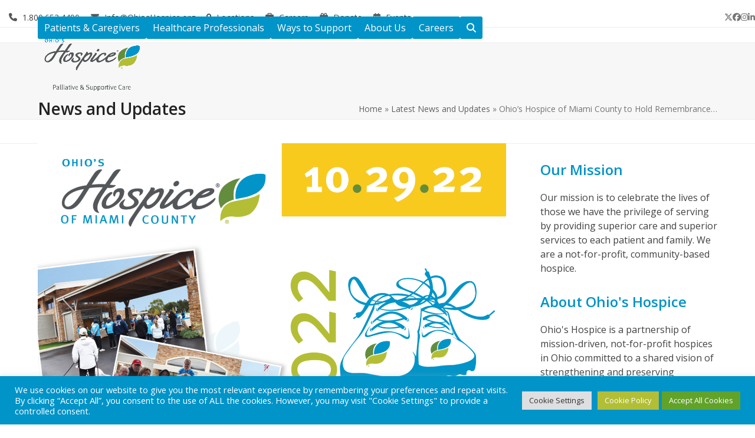

--- FILE ---
content_type: text/html; charset=UTF-8
request_url: https://www.ohioshospice.org/ohmc-remembrance-walk-2022/
body_size: 36256
content:
<!DOCTYPE html>
<html lang="en-US" class="wpex-classic-style">
<head>
<meta charset="UTF-8">
<link rel="profile" href="http://gmpg.org/xfn/11">
<script src="https://freewill.com/widget.js"></script>
<script async src="https://www.googletagmanager.com/gtag/js?id=G-4C7N0DS58J "></script><script>window.dataLayer = window.dataLayer || [];function gtag(){dataLayer.push(arguments);}gtag('js', new Date());gtag('config', 'G-4C7N0DS58J ', { 'anonymize_ip': true });</script><meta name='robots' content='index, follow, max-image-preview:large, max-snippet:-1, max-video-preview:-1' />

<!-- Google Tag Manager for WordPress by gtm4wp.com -->
<script data-cfasync="false" data-pagespeed-no-defer>
	var gtm4wp_datalayer_name = "dataLayer";
	var dataLayer = dataLayer || [];
</script>
<!-- End Google Tag Manager for WordPress by gtm4wp.com --><meta name="viewport" content="width=device-width, initial-scale=1">

	<!-- This site is optimized with the Yoast SEO plugin v26.7 - https://yoast.com/wordpress/plugins/seo/ -->
	<title>Ohio&#039;s Hospice of Miami County to Hold Remembrance Walk</title>
	<meta name="description" content="Ohio’s Hospice of Miami County will host its annual Remembrance Walk on Saturday, Oct. 29, 2022, at the Ohio’s Hospice of Miami County Hospice House (3230 N. County Rd. 25A, Troy, OH 45373)." />
	<link rel="canonical" href="https://www.ohioshospice.org/ohmc-remembrance-walk-2022/" />
	<meta property="og:locale" content="en_US" />
	<meta property="og:type" content="article" />
	<meta property="og:title" content="Ohio&#039;s Hospice of Miami County to Hold Remembrance Walk" />
	<meta property="og:description" content="Ohio’s Hospice of Miami County will host its annual Remembrance Walk on Saturday, Oct. 29, 2022, at the Ohio’s Hospice of Miami County Hospice House (3230 N. County Rd. 25A, Troy, OH 45373)." />
	<meta property="og:url" content="https://www.ohioshospice.org/ohmc-remembrance-walk-2022/" />
	<meta property="og:site_name" content="Ohio&#039;s Hospice" />
	<meta property="article:published_time" content="2022-09-08T15:18:59+00:00" />
	<meta property="article:modified_time" content="2022-09-08T15:20:51+00:00" />
	<meta property="og:image" content="https://www.ohioshospice.org/wp-content/uploads/2022/09/MicrosoftTeams-image-133.png" />
	<meta property="og:image:width" content="1720" />
	<meta property="og:image:height" content="1280" />
	<meta property="og:image:type" content="image/png" />
	<meta name="author" content="Craig Schrolucke" />
	<meta name="twitter:card" content="summary_large_image" />
	<meta name="twitter:label1" content="Written by" />
	<meta name="twitter:data1" content="Craig Schrolucke" />
	<meta name="twitter:label2" content="Est. reading time" />
	<meta name="twitter:data2" content="2 minutes" />
	<script type="application/ld+json" class="yoast-schema-graph">{"@context":"https://schema.org","@graph":[{"@type":"Article","@id":"https://www.ohioshospice.org/ohmc-remembrance-walk-2022/#article","isPartOf":{"@id":"https://www.ohioshospice.org/ohmc-remembrance-walk-2022/"},"author":{"name":"Craig Schrolucke","@id":"https://www.ohioshospice.org/#/schema/person/4ec9999dbc1e19d2e5c0a0e0ad5a5637"},"headline":"Ohio&#8217;s Hospice of Miami County to Hold Remembrance Walk","datePublished":"2022-09-08T15:18:59+00:00","dateModified":"2022-09-08T15:20:51+00:00","mainEntityOfPage":{"@id":"https://www.ohioshospice.org/ohmc-remembrance-walk-2022/"},"wordCount":320,"publisher":{"@id":"https://www.ohioshospice.org/#organization"},"image":{"@id":"https://www.ohioshospice.org/ohmc-remembrance-walk-2022/#primaryimage"},"thumbnailUrl":"https://www.ohioshospice.org/wp-content/uploads/2022/09/MicrosoftTeams-image-133.png","keywords":["Ohio's Hospice","Ohio's Hospice of Miami County","Remembrance Walk"],"articleSection":["News and Updates","Ohio’s Hospice | Troy"],"inLanguage":"en-US"},{"@type":"WebPage","@id":"https://www.ohioshospice.org/ohmc-remembrance-walk-2022/","url":"https://www.ohioshospice.org/ohmc-remembrance-walk-2022/","name":"Ohio's Hospice of Miami County to Hold Remembrance Walk","isPartOf":{"@id":"https://www.ohioshospice.org/#website"},"primaryImageOfPage":{"@id":"https://www.ohioshospice.org/ohmc-remembrance-walk-2022/#primaryimage"},"image":{"@id":"https://www.ohioshospice.org/ohmc-remembrance-walk-2022/#primaryimage"},"thumbnailUrl":"https://www.ohioshospice.org/wp-content/uploads/2022/09/MicrosoftTeams-image-133.png","datePublished":"2022-09-08T15:18:59+00:00","dateModified":"2022-09-08T15:20:51+00:00","description":"Ohio’s Hospice of Miami County will host its annual Remembrance Walk on Saturday, Oct. 29, 2022, at the Ohio’s Hospice of Miami County Hospice House (3230 N. County Rd. 25A, Troy, OH 45373).","breadcrumb":{"@id":"https://www.ohioshospice.org/ohmc-remembrance-walk-2022/#breadcrumb"},"inLanguage":"en-US","potentialAction":[{"@type":"ReadAction","target":["https://www.ohioshospice.org/ohmc-remembrance-walk-2022/"]}]},{"@type":"ImageObject","inLanguage":"en-US","@id":"https://www.ohioshospice.org/ohmc-remembrance-walk-2022/#primaryimage","url":"https://www.ohioshospice.org/wp-content/uploads/2022/09/MicrosoftTeams-image-133.png","contentUrl":"https://www.ohioshospice.org/wp-content/uploads/2022/09/MicrosoftTeams-image-133.png","width":1720,"height":1280,"caption":"Ohio's Hospice of Miami County Remembrance Walk"},{"@type":"BreadcrumbList","@id":"https://www.ohioshospice.org/ohmc-remembrance-walk-2022/#breadcrumb","itemListElement":[{"@type":"ListItem","position":1,"name":"Home","item":"https://www.ohioshospice.org/"},{"@type":"ListItem","position":2,"name":"Latest News and Updates","item":"https://www.ohioshospice.org/latest-news-and-updates/"},{"@type":"ListItem","position":3,"name":"Ohio&#8217;s Hospice of Miami County to Hold Remembrance&hellip;"}]},{"@type":"WebSite","@id":"https://www.ohioshospice.org/#website","url":"https://www.ohioshospice.org/","name":"Ohio's Hospice","description":"Celebrating Life&#039;s Stories","publisher":{"@id":"https://www.ohioshospice.org/#organization"},"potentialAction":[{"@type":"SearchAction","target":{"@type":"EntryPoint","urlTemplate":"https://www.ohioshospice.org/?s={search_term_string}"},"query-input":{"@type":"PropertyValueSpecification","valueRequired":true,"valueName":"search_term_string"}}],"inLanguage":"en-US"},{"@type":"Organization","@id":"https://www.ohioshospice.org/#organization","name":"Ohio's Hospice","url":"https://www.ohioshospice.org/","logo":{"@type":"ImageObject","inLanguage":"en-US","@id":"https://www.ohioshospice.org/#/schema/logo/image/","url":"https://www.ohioshospice.org/wp-content/uploads/2015/07/ohios_hospice_wide_smaller.jpg","contentUrl":"https://www.ohioshospice.org/wp-content/uploads/2015/07/ohios_hospice_wide_smaller.jpg","width":216,"height":68,"caption":"Ohio's Hospice"},"image":{"@id":"https://www.ohioshospice.org/#/schema/logo/image/"}},{"@type":"Person","@id":"https://www.ohioshospice.org/#/schema/person/4ec9999dbc1e19d2e5c0a0e0ad5a5637","name":"Craig Schrolucke","url":"https://www.ohioshospice.org/author/cschrolucke/"}]}</script>
	<!-- / Yoast SEO plugin. -->


<link rel='dns-prefetch' href='//www.ohioshospice.org' />
<link rel='dns-prefetch' href='//fonts.googleapis.com' />
<link rel='dns-prefetch' href='//use.fontawesome.com' />
<link rel='dns-prefetch' href='//v0.wordpress.com' />
<link rel='preconnect' href='//c0.wp.com' />
<link rel="alternate" type="application/rss+xml" title="Ohio&#039;s Hospice &raquo; Feed" href="https://www.ohioshospice.org/feed/" />
<link rel="alternate" type="application/rss+xml" title="Ohio&#039;s Hospice &raquo; Comments Feed" href="https://www.ohioshospice.org/comments/feed/" />
<link rel="alternate" type="text/calendar" title="Ohio&#039;s Hospice &raquo; iCal Feed" href="https://www.ohioshospice.org/events/?ical=1" />
<link rel="alternate" title="oEmbed (JSON)" type="application/json+oembed" href="https://www.ohioshospice.org/wp-json/oembed/1.0/embed?url=https%3A%2F%2Fwww.ohioshospice.org%2Fohmc-remembrance-walk-2022%2F" />
<link rel="alternate" title="oEmbed (XML)" type="text/xml+oembed" href="https://www.ohioshospice.org/wp-json/oembed/1.0/embed?url=https%3A%2F%2Fwww.ohioshospice.org%2Fohmc-remembrance-walk-2022%2F&#038;format=xml" />
		<!-- This site uses the Google Analytics by MonsterInsights plugin v9.11.1 - Using Analytics tracking - https://www.monsterinsights.com/ -->
							<script src="//www.googletagmanager.com/gtag/js?id=G-4C7N0DS58J"  data-cfasync="false" data-wpfc-render="false" async></script>
			<script type="text/plain" data-cli-class="cli-blocker-script"  data-cli-script-type="analytics" data-cli-block="true"  data-cli-element-position="head" data-cfasync="false" data-wpfc-render="false">
				var mi_version = '9.11.1';
				var mi_track_user = true;
				var mi_no_track_reason = '';
								var MonsterInsightsDefaultLocations = {"page_location":"https:\/\/www.ohioshospice.org\/ohmc-remembrance-walk-2022\/"};
								if ( typeof MonsterInsightsPrivacyGuardFilter === 'function' ) {
					var MonsterInsightsLocations = (typeof MonsterInsightsExcludeQuery === 'object') ? MonsterInsightsPrivacyGuardFilter( MonsterInsightsExcludeQuery ) : MonsterInsightsPrivacyGuardFilter( MonsterInsightsDefaultLocations );
				} else {
					var MonsterInsightsLocations = (typeof MonsterInsightsExcludeQuery === 'object') ? MonsterInsightsExcludeQuery : MonsterInsightsDefaultLocations;
				}

								var disableStrs = [
										'ga-disable-G-4C7N0DS58J',
									];

				/* Function to detect opted out users */
				function __gtagTrackerIsOptedOut() {
					for (var index = 0; index < disableStrs.length; index++) {
						if (document.cookie.indexOf(disableStrs[index] + '=true') > -1) {
							return true;
						}
					}

					return false;
				}

				/* Disable tracking if the opt-out cookie exists. */
				if (__gtagTrackerIsOptedOut()) {
					for (var index = 0; index < disableStrs.length; index++) {
						window[disableStrs[index]] = true;
					}
				}

				/* Opt-out function */
				function __gtagTrackerOptout() {
					for (var index = 0; index < disableStrs.length; index++) {
						document.cookie = disableStrs[index] + '=true; expires=Thu, 31 Dec 2099 23:59:59 UTC; path=/';
						window[disableStrs[index]] = true;
					}
				}

				if ('undefined' === typeof gaOptout) {
					function gaOptout() {
						__gtagTrackerOptout();
					}
				}
								window.dataLayer = window.dataLayer || [];

				window.MonsterInsightsDualTracker = {
					helpers: {},
					trackers: {},
				};
				if (mi_track_user) {
					function __gtagDataLayer() {
						dataLayer.push(arguments);
					}

					function __gtagTracker(type, name, parameters) {
						if (!parameters) {
							parameters = {};
						}

						if (parameters.send_to) {
							__gtagDataLayer.apply(null, arguments);
							return;
						}

						if (type === 'event') {
														parameters.send_to = monsterinsights_frontend.v4_id;
							var hookName = name;
							if (typeof parameters['event_category'] !== 'undefined') {
								hookName = parameters['event_category'] + ':' + name;
							}

							if (typeof MonsterInsightsDualTracker.trackers[hookName] !== 'undefined') {
								MonsterInsightsDualTracker.trackers[hookName](parameters);
							} else {
								__gtagDataLayer('event', name, parameters);
							}
							
						} else {
							__gtagDataLayer.apply(null, arguments);
						}
					}

					__gtagTracker('js', new Date());
					__gtagTracker('set', {
						'developer_id.dZGIzZG': true,
											});
					if ( MonsterInsightsLocations.page_location ) {
						__gtagTracker('set', MonsterInsightsLocations);
					}
										__gtagTracker('config', 'G-4C7N0DS58J', {"forceSSL":"true"} );
										window.gtag = __gtagTracker;										(function () {
						/* https://developers.google.com/analytics/devguides/collection/analyticsjs/ */
						/* ga and __gaTracker compatibility shim. */
						var noopfn = function () {
							return null;
						};
						var newtracker = function () {
							return new Tracker();
						};
						var Tracker = function () {
							return null;
						};
						var p = Tracker.prototype;
						p.get = noopfn;
						p.set = noopfn;
						p.send = function () {
							var args = Array.prototype.slice.call(arguments);
							args.unshift('send');
							__gaTracker.apply(null, args);
						};
						var __gaTracker = function () {
							var len = arguments.length;
							if (len === 0) {
								return;
							}
							var f = arguments[len - 1];
							if (typeof f !== 'object' || f === null || typeof f.hitCallback !== 'function') {
								if ('send' === arguments[0]) {
									var hitConverted, hitObject = false, action;
									if ('event' === arguments[1]) {
										if ('undefined' !== typeof arguments[3]) {
											hitObject = {
												'eventAction': arguments[3],
												'eventCategory': arguments[2],
												'eventLabel': arguments[4],
												'value': arguments[5] ? arguments[5] : 1,
											}
										}
									}
									if ('pageview' === arguments[1]) {
										if ('undefined' !== typeof arguments[2]) {
											hitObject = {
												'eventAction': 'page_view',
												'page_path': arguments[2],
											}
										}
									}
									if (typeof arguments[2] === 'object') {
										hitObject = arguments[2];
									}
									if (typeof arguments[5] === 'object') {
										Object.assign(hitObject, arguments[5]);
									}
									if ('undefined' !== typeof arguments[1].hitType) {
										hitObject = arguments[1];
										if ('pageview' === hitObject.hitType) {
											hitObject.eventAction = 'page_view';
										}
									}
									if (hitObject) {
										action = 'timing' === arguments[1].hitType ? 'timing_complete' : hitObject.eventAction;
										hitConverted = mapArgs(hitObject);
										__gtagTracker('event', action, hitConverted);
									}
								}
								return;
							}

							function mapArgs(args) {
								var arg, hit = {};
								var gaMap = {
									'eventCategory': 'event_category',
									'eventAction': 'event_action',
									'eventLabel': 'event_label',
									'eventValue': 'event_value',
									'nonInteraction': 'non_interaction',
									'timingCategory': 'event_category',
									'timingVar': 'name',
									'timingValue': 'value',
									'timingLabel': 'event_label',
									'page': 'page_path',
									'location': 'page_location',
									'title': 'page_title',
									'referrer' : 'page_referrer',
								};
								for (arg in args) {
																		if (!(!args.hasOwnProperty(arg) || !gaMap.hasOwnProperty(arg))) {
										hit[gaMap[arg]] = args[arg];
									} else {
										hit[arg] = args[arg];
									}
								}
								return hit;
							}

							try {
								f.hitCallback();
							} catch (ex) {
							}
						};
						__gaTracker.create = newtracker;
						__gaTracker.getByName = newtracker;
						__gaTracker.getAll = function () {
							return [];
						};
						__gaTracker.remove = noopfn;
						__gaTracker.loaded = true;
						window['__gaTracker'] = __gaTracker;
					})();
									} else {
										console.log("");
					(function () {
						function __gtagTracker() {
							return null;
						}

						window['__gtagTracker'] = __gtagTracker;
						window['gtag'] = __gtagTracker;
					})();
									}
			</script>
							<!-- / Google Analytics by MonsterInsights -->
		<style id='wp-img-auto-sizes-contain-inline-css'>
img:is([sizes=auto i],[sizes^="auto," i]){contain-intrinsic-size:3000px 1500px}
/*# sourceURL=wp-img-auto-sizes-contain-inline-css */
</style>
<link rel='stylesheet' id='remodal-css' href='https://www.ohioshospice.org/wp-content/plugins/wp-google-maps-pro/lib/remodal.css?ver=1368f3e2247b029429c87e84e08125f5' media='all' />
<link rel='stylesheet' id='remodal-default-theme-css' href='https://www.ohioshospice.org/wp-content/plugins/wp-google-maps-pro/lib/remodal-default-theme.css?ver=1368f3e2247b029429c87e84e08125f5' media='all' />
<link rel='stylesheet' id='wpgmza-marker-library-dialog-css' href='https://www.ohioshospice.org/wp-content/plugins/wp-google-maps-pro/css/marker-library-dialog.css?ver=1368f3e2247b029429c87e84e08125f5' media='all' />
<link rel='stylesheet' id='js_composer_front-css' href='https://www.ohioshospice.org/wp-content/plugins/js_composer/assets/css/js_composer.min.css?ver=8.7.2' media='all' />
<link rel='stylesheet' id='tribe-events-pro-mini-calendar-block-styles-css' href='https://www.ohioshospice.org/wp-content/plugins/events-calendar-pro/build/css/tribe-events-pro-mini-calendar-block.css?ver=7.7.12' media='all' />
<link rel='stylesheet' id='bb-css-css' href='https://www.ohioshospice.org/wp-content/plugins/scroll_magic/bestbugcore//assets/css/style.css?ver=1.4.4.1' media='all' />
<link rel='stylesheet' id='font-awesome-css' href='https://www.ohioshospice.org/wp-content/plugins/scroll_magic/assets/libs/font-awesome/css/font-awesome.min.css?ver=1368f3e2247b029429c87e84e08125f5' media='all' />
<link rel='stylesheet' id='font-scrollmagic-css' href='https://www.ohioshospice.org/wp-content/plugins/scroll_magic/assets/libs/font-scrollmagic/style.css?ver=1368f3e2247b029429c87e84e08125f5' media='all' />
<link rel='stylesheet' id='animate-css' href='https://www.ohioshospice.org/wp-content/plugins/scroll_magic/assets/libs/animate/animate.min.css?ver=1368f3e2247b029429c87e84e08125f5' media='all' />
<link rel='stylesheet' id='bb-scrollmagic-css' href='https://www.ohioshospice.org/wp-content/plugins/scroll_magic//assets/css/bb-scrollmagic.css?ver=4.2.1' media='all' />
<link rel='stylesheet' id='wp-block-library-css' href='https://c0.wp.com/c/6.9/wp-includes/css/dist/block-library/style.min.css' media='all' />
<style id='wp-block-paragraph-inline-css'>
.is-small-text{font-size:.875em}.is-regular-text{font-size:1em}.is-large-text{font-size:2.25em}.is-larger-text{font-size:3em}.has-drop-cap:not(:focus):first-letter{float:left;font-size:8.4em;font-style:normal;font-weight:100;line-height:.68;margin:.05em .1em 0 0;text-transform:uppercase}body.rtl .has-drop-cap:not(:focus):first-letter{float:none;margin-left:.1em}p.has-drop-cap.has-background{overflow:hidden}:root :where(p.has-background){padding:1.25em 2.375em}:where(p.has-text-color:not(.has-link-color)) a{color:inherit}p.has-text-align-left[style*="writing-mode:vertical-lr"],p.has-text-align-right[style*="writing-mode:vertical-rl"]{rotate:180deg}
/*# sourceURL=https://c0.wp.com/c/6.9/wp-includes/blocks/paragraph/style.min.css */
</style>
<style id='global-styles-inline-css'>
:root{--wp--preset--aspect-ratio--square: 1;--wp--preset--aspect-ratio--4-3: 4/3;--wp--preset--aspect-ratio--3-4: 3/4;--wp--preset--aspect-ratio--3-2: 3/2;--wp--preset--aspect-ratio--2-3: 2/3;--wp--preset--aspect-ratio--16-9: 16/9;--wp--preset--aspect-ratio--9-16: 9/16;--wp--preset--color--black: #000000;--wp--preset--color--cyan-bluish-gray: #abb8c3;--wp--preset--color--white: #ffffff;--wp--preset--color--pale-pink: #f78da7;--wp--preset--color--vivid-red: #cf2e2e;--wp--preset--color--luminous-vivid-orange: #ff6900;--wp--preset--color--luminous-vivid-amber: #fcb900;--wp--preset--color--light-green-cyan: #7bdcb5;--wp--preset--color--vivid-green-cyan: #00d084;--wp--preset--color--pale-cyan-blue: #8ed1fc;--wp--preset--color--vivid-cyan-blue: #0693e3;--wp--preset--color--vivid-purple: #9b51e0;--wp--preset--color--accent: var(--wpex-accent);--wp--preset--color--on-accent: var(--wpex-on-accent);--wp--preset--color--accent-alt: var(--wpex-accent-alt);--wp--preset--color--on-accent-alt: var(--wpex-on-accent-alt);--wp--preset--gradient--vivid-cyan-blue-to-vivid-purple: linear-gradient(135deg,rgb(6,147,227) 0%,rgb(155,81,224) 100%);--wp--preset--gradient--light-green-cyan-to-vivid-green-cyan: linear-gradient(135deg,rgb(122,220,180) 0%,rgb(0,208,130) 100%);--wp--preset--gradient--luminous-vivid-amber-to-luminous-vivid-orange: linear-gradient(135deg,rgb(252,185,0) 0%,rgb(255,105,0) 100%);--wp--preset--gradient--luminous-vivid-orange-to-vivid-red: linear-gradient(135deg,rgb(255,105,0) 0%,rgb(207,46,46) 100%);--wp--preset--gradient--very-light-gray-to-cyan-bluish-gray: linear-gradient(135deg,rgb(238,238,238) 0%,rgb(169,184,195) 100%);--wp--preset--gradient--cool-to-warm-spectrum: linear-gradient(135deg,rgb(74,234,220) 0%,rgb(151,120,209) 20%,rgb(207,42,186) 40%,rgb(238,44,130) 60%,rgb(251,105,98) 80%,rgb(254,248,76) 100%);--wp--preset--gradient--blush-light-purple: linear-gradient(135deg,rgb(255,206,236) 0%,rgb(152,150,240) 100%);--wp--preset--gradient--blush-bordeaux: linear-gradient(135deg,rgb(254,205,165) 0%,rgb(254,45,45) 50%,rgb(107,0,62) 100%);--wp--preset--gradient--luminous-dusk: linear-gradient(135deg,rgb(255,203,112) 0%,rgb(199,81,192) 50%,rgb(65,88,208) 100%);--wp--preset--gradient--pale-ocean: linear-gradient(135deg,rgb(255,245,203) 0%,rgb(182,227,212) 50%,rgb(51,167,181) 100%);--wp--preset--gradient--electric-grass: linear-gradient(135deg,rgb(202,248,128) 0%,rgb(113,206,126) 100%);--wp--preset--gradient--midnight: linear-gradient(135deg,rgb(2,3,129) 0%,rgb(40,116,252) 100%);--wp--preset--font-size--small: 13px;--wp--preset--font-size--medium: 20px;--wp--preset--font-size--large: 36px;--wp--preset--font-size--x-large: 42px;--wp--preset--font-family--system-sans-serif: -apple-system, BlinkMacSystemFont, 'Segoe UI', Roboto, Oxygen-Sans, Ubuntu, Cantarell, 'Helvetica Neue', sans-serif;--wp--preset--font-family--system-serif: Iowan Old Style, Apple Garamond, Baskerville, Times New Roman, Droid Serif, Times, Source Serif Pro, serif, Apple Color Emoji, Segoe UI Emoji, Segoe UI Symbol;--wp--preset--spacing--20: 0.44rem;--wp--preset--spacing--30: 0.67rem;--wp--preset--spacing--40: 1rem;--wp--preset--spacing--50: 1.5rem;--wp--preset--spacing--60: 2.25rem;--wp--preset--spacing--70: 3.38rem;--wp--preset--spacing--80: 5.06rem;--wp--preset--shadow--natural: 6px 6px 9px rgba(0, 0, 0, 0.2);--wp--preset--shadow--deep: 12px 12px 50px rgba(0, 0, 0, 0.4);--wp--preset--shadow--sharp: 6px 6px 0px rgba(0, 0, 0, 0.2);--wp--preset--shadow--outlined: 6px 6px 0px -3px rgb(255, 255, 255), 6px 6px rgb(0, 0, 0);--wp--preset--shadow--crisp: 6px 6px 0px rgb(0, 0, 0);}:root { --wp--style--global--content-size: 840px;--wp--style--global--wide-size: 1200px; }:where(body) { margin: 0; }.wp-site-blocks > .alignleft { float: left; margin-right: 2em; }.wp-site-blocks > .alignright { float: right; margin-left: 2em; }.wp-site-blocks > .aligncenter { justify-content: center; margin-left: auto; margin-right: auto; }:where(.wp-site-blocks) > * { margin-block-start: 24px; margin-block-end: 0; }:where(.wp-site-blocks) > :first-child { margin-block-start: 0; }:where(.wp-site-blocks) > :last-child { margin-block-end: 0; }:root { --wp--style--block-gap: 24px; }:root :where(.is-layout-flow) > :first-child{margin-block-start: 0;}:root :where(.is-layout-flow) > :last-child{margin-block-end: 0;}:root :where(.is-layout-flow) > *{margin-block-start: 24px;margin-block-end: 0;}:root :where(.is-layout-constrained) > :first-child{margin-block-start: 0;}:root :where(.is-layout-constrained) > :last-child{margin-block-end: 0;}:root :where(.is-layout-constrained) > *{margin-block-start: 24px;margin-block-end: 0;}:root :where(.is-layout-flex){gap: 24px;}:root :where(.is-layout-grid){gap: 24px;}.is-layout-flow > .alignleft{float: left;margin-inline-start: 0;margin-inline-end: 2em;}.is-layout-flow > .alignright{float: right;margin-inline-start: 2em;margin-inline-end: 0;}.is-layout-flow > .aligncenter{margin-left: auto !important;margin-right: auto !important;}.is-layout-constrained > .alignleft{float: left;margin-inline-start: 0;margin-inline-end: 2em;}.is-layout-constrained > .alignright{float: right;margin-inline-start: 2em;margin-inline-end: 0;}.is-layout-constrained > .aligncenter{margin-left: auto !important;margin-right: auto !important;}.is-layout-constrained > :where(:not(.alignleft):not(.alignright):not(.alignfull)){max-width: var(--wp--style--global--content-size);margin-left: auto !important;margin-right: auto !important;}.is-layout-constrained > .alignwide{max-width: var(--wp--style--global--wide-size);}body .is-layout-flex{display: flex;}.is-layout-flex{flex-wrap: wrap;align-items: center;}.is-layout-flex > :is(*, div){margin: 0;}body .is-layout-grid{display: grid;}.is-layout-grid > :is(*, div){margin: 0;}body{padding-top: 0px;padding-right: 0px;padding-bottom: 0px;padding-left: 0px;}a:where(:not(.wp-element-button)){text-decoration: underline;}:root :where(.wp-element-button, .wp-block-button__link){background-color: #32373c;border-width: 0;color: #fff;font-family: inherit;font-size: inherit;font-style: inherit;font-weight: inherit;letter-spacing: inherit;line-height: inherit;padding-top: calc(0.667em + 2px);padding-right: calc(1.333em + 2px);padding-bottom: calc(0.667em + 2px);padding-left: calc(1.333em + 2px);text-decoration: none;text-transform: inherit;}.has-black-color{color: var(--wp--preset--color--black) !important;}.has-cyan-bluish-gray-color{color: var(--wp--preset--color--cyan-bluish-gray) !important;}.has-white-color{color: var(--wp--preset--color--white) !important;}.has-pale-pink-color{color: var(--wp--preset--color--pale-pink) !important;}.has-vivid-red-color{color: var(--wp--preset--color--vivid-red) !important;}.has-luminous-vivid-orange-color{color: var(--wp--preset--color--luminous-vivid-orange) !important;}.has-luminous-vivid-amber-color{color: var(--wp--preset--color--luminous-vivid-amber) !important;}.has-light-green-cyan-color{color: var(--wp--preset--color--light-green-cyan) !important;}.has-vivid-green-cyan-color{color: var(--wp--preset--color--vivid-green-cyan) !important;}.has-pale-cyan-blue-color{color: var(--wp--preset--color--pale-cyan-blue) !important;}.has-vivid-cyan-blue-color{color: var(--wp--preset--color--vivid-cyan-blue) !important;}.has-vivid-purple-color{color: var(--wp--preset--color--vivid-purple) !important;}.has-accent-color{color: var(--wp--preset--color--accent) !important;}.has-on-accent-color{color: var(--wp--preset--color--on-accent) !important;}.has-accent-alt-color{color: var(--wp--preset--color--accent-alt) !important;}.has-on-accent-alt-color{color: var(--wp--preset--color--on-accent-alt) !important;}.has-black-background-color{background-color: var(--wp--preset--color--black) !important;}.has-cyan-bluish-gray-background-color{background-color: var(--wp--preset--color--cyan-bluish-gray) !important;}.has-white-background-color{background-color: var(--wp--preset--color--white) !important;}.has-pale-pink-background-color{background-color: var(--wp--preset--color--pale-pink) !important;}.has-vivid-red-background-color{background-color: var(--wp--preset--color--vivid-red) !important;}.has-luminous-vivid-orange-background-color{background-color: var(--wp--preset--color--luminous-vivid-orange) !important;}.has-luminous-vivid-amber-background-color{background-color: var(--wp--preset--color--luminous-vivid-amber) !important;}.has-light-green-cyan-background-color{background-color: var(--wp--preset--color--light-green-cyan) !important;}.has-vivid-green-cyan-background-color{background-color: var(--wp--preset--color--vivid-green-cyan) !important;}.has-pale-cyan-blue-background-color{background-color: var(--wp--preset--color--pale-cyan-blue) !important;}.has-vivid-cyan-blue-background-color{background-color: var(--wp--preset--color--vivid-cyan-blue) !important;}.has-vivid-purple-background-color{background-color: var(--wp--preset--color--vivid-purple) !important;}.has-accent-background-color{background-color: var(--wp--preset--color--accent) !important;}.has-on-accent-background-color{background-color: var(--wp--preset--color--on-accent) !important;}.has-accent-alt-background-color{background-color: var(--wp--preset--color--accent-alt) !important;}.has-on-accent-alt-background-color{background-color: var(--wp--preset--color--on-accent-alt) !important;}.has-black-border-color{border-color: var(--wp--preset--color--black) !important;}.has-cyan-bluish-gray-border-color{border-color: var(--wp--preset--color--cyan-bluish-gray) !important;}.has-white-border-color{border-color: var(--wp--preset--color--white) !important;}.has-pale-pink-border-color{border-color: var(--wp--preset--color--pale-pink) !important;}.has-vivid-red-border-color{border-color: var(--wp--preset--color--vivid-red) !important;}.has-luminous-vivid-orange-border-color{border-color: var(--wp--preset--color--luminous-vivid-orange) !important;}.has-luminous-vivid-amber-border-color{border-color: var(--wp--preset--color--luminous-vivid-amber) !important;}.has-light-green-cyan-border-color{border-color: var(--wp--preset--color--light-green-cyan) !important;}.has-vivid-green-cyan-border-color{border-color: var(--wp--preset--color--vivid-green-cyan) !important;}.has-pale-cyan-blue-border-color{border-color: var(--wp--preset--color--pale-cyan-blue) !important;}.has-vivid-cyan-blue-border-color{border-color: var(--wp--preset--color--vivid-cyan-blue) !important;}.has-vivid-purple-border-color{border-color: var(--wp--preset--color--vivid-purple) !important;}.has-accent-border-color{border-color: var(--wp--preset--color--accent) !important;}.has-on-accent-border-color{border-color: var(--wp--preset--color--on-accent) !important;}.has-accent-alt-border-color{border-color: var(--wp--preset--color--accent-alt) !important;}.has-on-accent-alt-border-color{border-color: var(--wp--preset--color--on-accent-alt) !important;}.has-vivid-cyan-blue-to-vivid-purple-gradient-background{background: var(--wp--preset--gradient--vivid-cyan-blue-to-vivid-purple) !important;}.has-light-green-cyan-to-vivid-green-cyan-gradient-background{background: var(--wp--preset--gradient--light-green-cyan-to-vivid-green-cyan) !important;}.has-luminous-vivid-amber-to-luminous-vivid-orange-gradient-background{background: var(--wp--preset--gradient--luminous-vivid-amber-to-luminous-vivid-orange) !important;}.has-luminous-vivid-orange-to-vivid-red-gradient-background{background: var(--wp--preset--gradient--luminous-vivid-orange-to-vivid-red) !important;}.has-very-light-gray-to-cyan-bluish-gray-gradient-background{background: var(--wp--preset--gradient--very-light-gray-to-cyan-bluish-gray) !important;}.has-cool-to-warm-spectrum-gradient-background{background: var(--wp--preset--gradient--cool-to-warm-spectrum) !important;}.has-blush-light-purple-gradient-background{background: var(--wp--preset--gradient--blush-light-purple) !important;}.has-blush-bordeaux-gradient-background{background: var(--wp--preset--gradient--blush-bordeaux) !important;}.has-luminous-dusk-gradient-background{background: var(--wp--preset--gradient--luminous-dusk) !important;}.has-pale-ocean-gradient-background{background: var(--wp--preset--gradient--pale-ocean) !important;}.has-electric-grass-gradient-background{background: var(--wp--preset--gradient--electric-grass) !important;}.has-midnight-gradient-background{background: var(--wp--preset--gradient--midnight) !important;}.has-small-font-size{font-size: var(--wp--preset--font-size--small) !important;}.has-medium-font-size{font-size: var(--wp--preset--font-size--medium) !important;}.has-large-font-size{font-size: var(--wp--preset--font-size--large) !important;}.has-x-large-font-size{font-size: var(--wp--preset--font-size--x-large) !important;}.has-system-sans-serif-font-family{font-family: var(--wp--preset--font-family--system-sans-serif) !important;}.has-system-serif-font-family{font-family: var(--wp--preset--font-family--system-serif) !important;}
/*# sourceURL=global-styles-inline-css */
</style>

<link rel='stylesheet' id='wp-components-css' href='https://c0.wp.com/c/6.9/wp-includes/css/dist/components/style.min.css' media='all' />
<link rel='stylesheet' id='wp-preferences-css' href='https://c0.wp.com/c/6.9/wp-includes/css/dist/preferences/style.min.css' media='all' />
<link rel='stylesheet' id='wp-block-editor-css' href='https://c0.wp.com/c/6.9/wp-includes/css/dist/block-editor/style.min.css' media='all' />
<link rel='stylesheet' id='popup-maker-block-library-style-css' href='https://www.ohioshospice.org/wp-content/plugins/popup-maker/dist/packages/block-library-style.css?ver=dbea705cfafe089d65f1' media='all' />
<style id='font-awesome-svg-styles-default-inline-css'>
.svg-inline--fa {
  display: inline-block;
  height: 1em;
  overflow: visible;
  vertical-align: -.125em;
}
/*# sourceURL=font-awesome-svg-styles-default-inline-css */
</style>
<link rel='stylesheet' id='font-awesome-svg-styles-css' href='https://www.ohioshospice.org/wp-content/uploads/font-awesome/v6.3.0/css/svg-with-js.css' media='all' />
<style id='font-awesome-svg-styles-inline-css'>
   .wp-block-font-awesome-icon svg::before,
   .wp-rich-text-font-awesome-icon svg::before {content: unset;}
/*# sourceURL=font-awesome-svg-styles-inline-css */
</style>
<link rel='stylesheet' id='contact-form-7-css' href='https://www.ohioshospice.org/wp-content/plugins/contact-form-7/includes/css/styles.css?ver=6.1.4' media='all' />
<link rel='stylesheet' id='cookie-law-info-css' href='https://www.ohioshospice.org/wp-content/plugins/cookie-law-info/legacy/public/css/cookie-law-info-public.css?ver=3.3.9.1' media='all' />
<link rel='stylesheet' id='cookie-law-info-gdpr-css' href='https://www.ohioshospice.org/wp-content/plugins/cookie-law-info/legacy/public/css/cookie-law-info-gdpr.css?ver=3.3.9.1' media='all' />
<link rel='stylesheet' id='ditty-displays-css' href='https://www.ohioshospice.org/wp-content/plugins/ditty-news-ticker/assets/build/dittyDisplays.css?ver=3.1.63' media='all' />
<link rel='stylesheet' id='ditty-fontawesome-css' href='https://www.ohioshospice.org/wp-content/plugins/ditty-news-ticker/includes/libs/fontawesome-6.4.0/css/all.css?ver=6.4.0' media='' />
<link rel='stylesheet' id='ub-extension-style-css-css' href='https://www.ohioshospice.org/wp-content/plugins/ultimate-blocks/src/extensions/style.css?ver=1368f3e2247b029429c87e84e08125f5' media='all' />
<link rel='stylesheet' id='set_vk_post_autor_css-css' href='https://www.ohioshospice.org/wp-content/plugins/vk-post-author-display/assets/css/vk-post-author.css?ver=1.26.2' media='all' />
<link rel='stylesheet' id='wonderplugin-slider-css-css' href='https://www.ohioshospice.org/wp-content/plugins/wonderplugin-slider-lite/engine/wonderpluginsliderengine.css?ver=14.5' media='all' />
<link rel='stylesheet' id='wpcf7-redirect-script-frontend-css' href='https://www.ohioshospice.org/wp-content/plugins/wpcf7-redirect/build/assets/frontend-script.css?ver=2c532d7e2be36f6af233' media='all' />
<link rel='stylesheet' id='mc4wp-form-styles-builder-css' href='//www.ohioshospice.org/wp-content/uploads/mc4wp-stylesheets/bundle.css?ver=1759778421' media='all' />
<link rel='stylesheet' id='parent-style-css' href='https://www.ohioshospice.org/wp-content/themes/Total/style.css?ver=6.5' media='all' />
<link rel='stylesheet' id='wpex-the-events-calendar-css' href='https://www.ohioshospice.org/wp-content/themes/Total/assets/css/frontend/tribe-events.min.css?ver=1368f3e2247b029429c87e84e08125f5' media='all' />
<link rel='stylesheet' id='wpex-google-font-open-sans-css' href='https://fonts.googleapis.com/css2?family=Open+Sans:ital,wght@0,100;0,200;0,300;0,400;0,500;0,600;0,700;0,800;0,900;1,100;1,200;1,300;1,400;1,500;1,600;1,700;1,800;1,900&#038;display=swap&#038;subset=latin' media='all' />
<link rel='stylesheet' id='wpex-style-css' href='https://www.ohioshospice.org/wp-content/themes/total-child-theme/style.css?ver=6.5' media='all' />
<link rel='stylesheet' id='wpex-mobile-menu-breakpoint-max-css' href='https://www.ohioshospice.org/wp-content/themes/Total/assets/css/frontend/breakpoints/max.min.css?ver=6.5' media='only screen and (max-width:959px)' />
<link rel='stylesheet' id='wpex-mobile-menu-breakpoint-min-css' href='https://www.ohioshospice.org/wp-content/themes/Total/assets/css/frontend/breakpoints/min.min.css?ver=6.5' media='only screen and (min-width:960px)' />
<link rel='stylesheet' id='vcex-shortcodes-css' href='https://www.ohioshospice.org/wp-content/themes/Total/assets/css/frontend/vcex-shortcodes.min.css?ver=6.5' media='all' />
<link rel='stylesheet' id='vk-font-awesome-css' href='https://www.ohioshospice.org/wp-content/plugins/vk-post-author-display/vendor/vektor-inc/font-awesome-versions/src/font-awesome/css/all.min.css?ver=7.1.0' media='all' />
<link rel='stylesheet' id='font-awesome-official-css' href='https://use.fontawesome.com/releases/v6.3.0/css/all.css' media='all' integrity="sha384-nYX0jQk7JxCp1jdj3j2QdJbEJaTvTlhexnpMjwIkYQLdk9ZE3/g8CBw87XP2N0pR" crossorigin="anonymous" />
<link rel='stylesheet' id='dflip-style-css' href='https://www.ohioshospice.org/wp-content/plugins/3d-flipbook-dflip-lite/assets/css/dflip.min.css?ver=2.4.20' media='all' />
<link rel='stylesheet' id='popup-maker-site-css' href='//www.ohioshospice.org/wp-content/uploads/pum/pum-site-styles.css?generated=1755512836&#038;ver=1.21.5' media='all' />
<link rel='stylesheet' id='wpex-wpbakery-css' href='https://www.ohioshospice.org/wp-content/themes/Total/assets/css/frontend/wpbakery.min.css?ver=6.5' media='all' />
<link rel='stylesheet' id='font-awesome-official-v4shim-css' href='https://use.fontawesome.com/releases/v6.3.0/css/v4-shims.css' media='all' integrity="sha384-SQz6YOYE9rzJdPMcxCxNEmEuaYeT0ayZY/ZxArYWtTnvBwcfHI6rCwtgsOonZ+08" crossorigin="anonymous" />
<link rel='stylesheet' id='sharedaddy-css' href='https://c0.wp.com/p/jetpack/15.4/modules/sharedaddy/sharing.css' media='all' />
<link rel='stylesheet' id='social-logos-css' href='https://c0.wp.com/p/jetpack/15.4/_inc/social-logos/social-logos.min.css' media='all' />
<script src="https://c0.wp.com/c/6.9/wp-includes/js/jquery/jquery.min.js" id="jquery-core-js"></script>
<script src="https://c0.wp.com/c/6.9/wp-includes/js/jquery/jquery-migrate.min.js" id="jquery-migrate-js"></script>
<script src="https://www.ohioshospice.org/wp-content/plugins/wp-google-maps-pro/lib/remodal.min.js?ver=1368f3e2247b029429c87e84e08125f5" id="remodal-js"></script>
<script type="text/plain" data-cli-class="cli-blocker-script"  data-cli-script-type="analytics" data-cli-block="true"  data-cli-element-position="head" src="https://www.ohioshospice.org/wp-content/plugins/google-analytics-for-wordpress/assets/js/frontend-gtag.min.js?ver=9.11.1" id="monsterinsights-frontend-script-js" async data-wp-strategy="async"></script>
<script data-cfasync="false" data-wpfc-render="false" id='monsterinsights-frontend-script-js-extra'>var monsterinsights_frontend = {"js_events_tracking":"true","download_extensions":"doc,pdf,ppt,zip,xls,docx,pptx,xlsx","inbound_paths":"[]","home_url":"https:\/\/www.ohioshospice.org","hash_tracking":"false","v4_id":"G-4C7N0DS58J"};</script>
<script id="cookie-law-info-js-extra">
var Cli_Data = {"nn_cookie_ids":[],"cookielist":[],"non_necessary_cookies":[],"ccpaEnabled":"","ccpaRegionBased":"","ccpaBarEnabled":"","strictlyEnabled":["necessary","obligatoire"],"ccpaType":"gdpr","js_blocking":"1","custom_integration":"","triggerDomRefresh":"","secure_cookies":""};
var cli_cookiebar_settings = {"animate_speed_hide":"500","animate_speed_show":"500","background":"#0094c8","border":"#b1a6a6c2","border_on":"","button_1_button_colour":"#61a229","button_1_button_hover":"#4e8221","button_1_link_colour":"#fff","button_1_as_button":"1","button_1_new_win":"","button_2_button_colour":"#b2be35","button_2_button_hover":"#8e982a","button_2_link_colour":"#ffffff","button_2_as_button":"1","button_2_hidebar":"","button_3_button_colour":"#dedfe0","button_3_button_hover":"#b2b2b3","button_3_link_colour":"#333333","button_3_as_button":"1","button_3_new_win":"","button_4_button_colour":"#dedfe0","button_4_button_hover":"#b2b2b3","button_4_link_colour":"#333333","button_4_as_button":"1","button_7_button_colour":"#61a229","button_7_button_hover":"#4e8221","button_7_link_colour":"#fff","button_7_as_button":"1","button_7_new_win":"","font_family":"inherit","header_fix":"","notify_animate_hide":"1","notify_animate_show":"","notify_div_id":"#cookie-law-info-bar","notify_position_horizontal":"right","notify_position_vertical":"bottom","scroll_close":"","scroll_close_reload":"","accept_close_reload":"","reject_close_reload":"","showagain_tab":"","showagain_background":"#fff","showagain_border":"#000","showagain_div_id":"#cookie-law-info-again","showagain_x_position":"100px","text":"#ffffff","show_once_yn":"","show_once":"10000","logging_on":"","as_popup":"","popup_overlay":"1","bar_heading_text":"","cookie_bar_as":"banner","popup_showagain_position":"bottom-right","widget_position":"left"};
var log_object = {"ajax_url":"https://www.ohioshospice.org/wp-admin/admin-ajax.php"};
//# sourceURL=cookie-law-info-js-extra
</script>
<script src="https://www.ohioshospice.org/wp-content/plugins/cookie-law-info/legacy/public/js/cookie-law-info-public.js?ver=3.3.9.1" id="cookie-law-info-js"></script>
<script data-jetpack-boost="ignore" src="//www.ohioshospice.org/wp-content/plugins/revslider/sr6/assets/js/rbtools.min.js?ver=6.7.40" async id="tp-tools-js"></script>
<script data-jetpack-boost="ignore" src="//www.ohioshospice.org/wp-content/plugins/revslider/sr6/assets/js/rs6.min.js?ver=6.7.40" async id="revmin-js"></script>
<script src="https://www.ohioshospice.org/wp-content/plugins/wonderplugin-slider-lite/engine/wonderpluginsliderskins.js?ver=14.5" id="wonderplugin-slider-skins-script-js"></script>
<script src="https://www.ohioshospice.org/wp-content/plugins/wonderplugin-slider-lite/engine/wonderpluginslider.js?ver=14.5" id="wonderplugin-slider-script-js"></script>
<script id="wpgmza_data-js-extra">
var wpgmza_google_api_status = {"message":"Enqueued","code":"ENQUEUED"};
//# sourceURL=wpgmza_data-js-extra
</script>
<script src="https://www.ohioshospice.org/wp-content/plugins/wp-google-maps/wpgmza_data.js?ver=1368f3e2247b029429c87e84e08125f5" id="wpgmza_data-js"></script>
<script id="wpex-core-js-extra">
var wpex_theme_params = {"selectArrowIcon":"\u003Cspan class=\"wpex-select-arrow__icon wpex-icon--sm wpex-flex wpex-icon\" aria-hidden=\"true\"\u003E\u003Csvg viewBox=\"0 0 24 24\" xmlns=\"http://www.w3.org/2000/svg\"\u003E\u003Crect fill=\"none\" height=\"24\" width=\"24\"/\u003E\u003Cg transform=\"matrix(0, -1, 1, 0, -0.115, 23.885)\"\u003E\u003Cpolygon points=\"17.77,3.77 16,2 6,12 16,22 17.77,20.23 9.54,12\"/\u003E\u003C/g\u003E\u003C/svg\u003E\u003C/span\u003E","customSelects":".widget_categories form,.widget_archive select,.vcex-form-shortcode select","scrollToHash":"1","localScrollFindLinks":"1","localScrollHighlight":"1","localScrollUpdateHash":"1","scrollToHashTimeout":"500","localScrollTargets":"li.local-scroll a, a.local-scroll, .local-scroll-link, .local-scroll-link \u003E a,.sidr-class-local-scroll-link,li.sidr-class-local-scroll \u003E span \u003E a,li.sidr-class-local-scroll \u003E a","scrollToBehavior":"smooth"};
//# sourceURL=wpex-core-js-extra
</script>
<script src="https://www.ohioshospice.org/wp-content/themes/Total/assets/js/frontend/core.min.js?ver=6.5" id="wpex-core-js" defer data-wp-strategy="defer"></script>
<script id="wpex-inline-js-after">
!function(){const e=document.querySelector("html"),t=()=>{const t=window.innerWidth-document.documentElement.clientWidth;t&&e.style.setProperty("--wpex-scrollbar-width",`${t}px`)};t(),window.addEventListener("resize",(()=>{t()}))}();
//# sourceURL=wpex-inline-js-after
</script>
<script src="https://www.ohioshospice.org/wp-content/themes/Total/assets/js/frontend/search/drop-down.min.js?ver=6.5" id="wpex-search-drop_down-js" defer data-wp-strategy="defer"></script>
<script id="wpex-sticky-header-js-extra">
var wpex_sticky_header_params = {"breakpoint":"960","shrink":"1","shrinkOnMobile":"1","shrinkHeight":"110","shrink_speed":".3s","shrink_delay":"1"};
//# sourceURL=wpex-sticky-header-js-extra
</script>
<script src="https://www.ohioshospice.org/wp-content/themes/Total/assets/js/frontend/sticky/header.min.js?ver=6.5" id="wpex-sticky-header-js" defer data-wp-strategy="defer"></script>
<script id="wpex-mobile-menu-sidr-js-extra">
var wpex_mobile_menu_sidr_params = {"breakpoint":"959","i18n":{"openSubmenu":"Open submenu of %s","closeSubmenu":"Close submenu of %s"},"openSubmenuIcon":"\u003Cspan class=\"wpex-open-submenu__icon wpex-transition-transform wpex-duration-300 wpex-icon\" aria-hidden=\"true\"\u003E\u003Csvg xmlns=\"http://www.w3.org/2000/svg\" viewBox=\"0 0 448 512\"\u003E\u003Cpath d=\"M201.4 342.6c12.5 12.5 32.8 12.5 45.3 0l160-160c12.5-12.5 12.5-32.8 0-45.3s-32.8-12.5-45.3 0L224 274.7 86.6 137.4c-12.5-12.5-32.8-12.5-45.3 0s-12.5 32.8 0 45.3l160 160z\"/\u003E\u003C/svg\u003E\u003C/span\u003E","source":"#site-navigation, #mobile-menu-search","side":"right","dark_surface":"1","displace":"","aria_label":"Mobile menu","aria_label_close":"Close mobile menu","class":["wpex-mobile-menu"],"speed":"300"};
//# sourceURL=wpex-mobile-menu-sidr-js-extra
</script>
<script src="https://www.ohioshospice.org/wp-content/themes/Total/assets/js/frontend/mobile-menu/sidr.min.js?ver=6.5" id="wpex-mobile-menu-sidr-js" defer data-wp-strategy="defer"></script>
<script src="https://www.ohioshospice.org/wp-content/themes/Total/assets/js/frontend/toggle-bar.min.js?ver=6.5" id="wpex-toggle-bar-js" defer data-wp-strategy="defer"></script>
<script></script><link rel="https://api.w.org/" href="https://www.ohioshospice.org/wp-json/" /><link rel="alternate" title="JSON" type="application/json" href="https://www.ohioshospice.org/wp-json/wp/v2/posts/12618" /><link rel="EditURI" type="application/rsd+xml" title="RSD" href="https://www.ohioshospice.org/xmlrpc.php?rsd" />

<link rel='shortlink' href='https://www.ohioshospice.org/?p=12618' />
<script type="text/javascript">
(function(url){
	if(/(?:Chrome\/26\.0\.1410\.63 Safari\/537\.31|WordfenceTestMonBot)/.test(navigator.userAgent)){ return; }
	var addEvent = function(evt, handler) {
		if (window.addEventListener) {
			document.addEventListener(evt, handler, false);
		} else if (window.attachEvent) {
			document.attachEvent('on' + evt, handler);
		}
	};
	var removeEvent = function(evt, handler) {
		if (window.removeEventListener) {
			document.removeEventListener(evt, handler, false);
		} else if (window.detachEvent) {
			document.detachEvent('on' + evt, handler);
		}
	};
	var evts = 'contextmenu dblclick drag dragend dragenter dragleave dragover dragstart drop keydown keypress keyup mousedown mousemove mouseout mouseover mouseup mousewheel scroll'.split(' ');
	var logHuman = function() {
		if (window.wfLogHumanRan) { return; }
		window.wfLogHumanRan = true;
		var wfscr = document.createElement('script');
		wfscr.type = 'text/javascript';
		wfscr.async = true;
		wfscr.src = url + '&r=' + Math.random();
		(document.getElementsByTagName('head')[0]||document.getElementsByTagName('body')[0]).appendChild(wfscr);
		for (var i = 0; i < evts.length; i++) {
			removeEvent(evts[i], logHuman);
		}
	};
	for (var i = 0; i < evts.length; i++) {
		addEvent(evts[i], logHuman);
	}
})('//www.ohioshospice.org/?wordfence_lh=1&hid=FCC955F5C5645DF3C22A813FD5250E05');
</script><meta name="tec-api-version" content="v1"><meta name="tec-api-origin" content="https://www.ohioshospice.org"><link rel="alternate" href="https://www.ohioshospice.org/wp-json/tribe/events/v1/" />
<!-- Google Tag Manager for WordPress by gtm4wp.com -->
<!-- GTM Container placement set to manual -->
<script data-cfasync="false" data-pagespeed-no-defer>
	var dataLayer_content = {"pagePostType":"post","pagePostType2":"single-post","pageCategory":["news-and-updates","ohios-hospice-of-miami-county"],"pageAttributes":["ohios-hospice","ohios-hospice-of-miami-county","remembrance-walk"],"pagePostAuthor":"Craig Schrolucke"};
	dataLayer.push( dataLayer_content );
</script>
<script data-cfasync="false" data-pagespeed-no-defer>
(function(w,d,s,l,i){w[l]=w[l]||[];w[l].push({'gtm.start':
new Date().getTime(),event:'gtm.js'});var f=d.getElementsByTagName(s)[0],
j=d.createElement(s),dl=l!='dataLayer'?'&l='+l:'';j.async=true;j.src=
'//www.googletagmanager.com/gtm.js?id='+i+dl;f.parentNode.insertBefore(j,f);
})(window,document,'script','dataLayer','GTM-NVFCQCN');
</script>
<!-- End Google Tag Manager for WordPress by gtm4wp.com --><noscript><style>body:not(.content-full-screen) .wpex-vc-row-stretched[data-vc-full-width-init="false"]{visibility:visible;}</style></noscript><link rel="icon" href="https://www.ohioshospice.org/wp-content/uploads/2015/12/icon-50x50.png" sizes="32x32" />
<link rel="icon" href="https://www.ohioshospice.org/wp-content/uploads/2015/12/icon.png" sizes="192x192" />
<link rel="apple-touch-icon" href="https://www.ohioshospice.org/wp-content/uploads/2015/12/icon.png" />
<meta name="msapplication-TileImage" content="https://www.ohioshospice.org/wp-content/uploads/2015/12/icon.png" />
<script data-jetpack-boost="ignore">function setREVStartSize(e){
			//window.requestAnimationFrame(function() {
				window.RSIW = window.RSIW===undefined ? window.innerWidth : window.RSIW;
				window.RSIH = window.RSIH===undefined ? window.innerHeight : window.RSIH;
				try {
					var pw = document.getElementById(e.c).parentNode.offsetWidth,
						newh;
					pw = pw===0 || isNaN(pw) || (e.l=="fullwidth" || e.layout=="fullwidth") ? window.RSIW : pw;
					e.tabw = e.tabw===undefined ? 0 : parseInt(e.tabw);
					e.thumbw = e.thumbw===undefined ? 0 : parseInt(e.thumbw);
					e.tabh = e.tabh===undefined ? 0 : parseInt(e.tabh);
					e.thumbh = e.thumbh===undefined ? 0 : parseInt(e.thumbh);
					e.tabhide = e.tabhide===undefined ? 0 : parseInt(e.tabhide);
					e.thumbhide = e.thumbhide===undefined ? 0 : parseInt(e.thumbhide);
					e.mh = e.mh===undefined || e.mh=="" || e.mh==="auto" ? 0 : parseInt(e.mh,0);
					if(e.layout==="fullscreen" || e.l==="fullscreen")
						newh = Math.max(e.mh,window.RSIH);
					else{
						e.gw = Array.isArray(e.gw) ? e.gw : [e.gw];
						for (var i in e.rl) if (e.gw[i]===undefined || e.gw[i]===0) e.gw[i] = e.gw[i-1];
						e.gh = e.el===undefined || e.el==="" || (Array.isArray(e.el) && e.el.length==0)? e.gh : e.el;
						e.gh = Array.isArray(e.gh) ? e.gh : [e.gh];
						for (var i in e.rl) if (e.gh[i]===undefined || e.gh[i]===0) e.gh[i] = e.gh[i-1];
											
						var nl = new Array(e.rl.length),
							ix = 0,
							sl;
						e.tabw = e.tabhide>=pw ? 0 : e.tabw;
						e.thumbw = e.thumbhide>=pw ? 0 : e.thumbw;
						e.tabh = e.tabhide>=pw ? 0 : e.tabh;
						e.thumbh = e.thumbhide>=pw ? 0 : e.thumbh;
						for (var i in e.rl) nl[i] = e.rl[i]<window.RSIW ? 0 : e.rl[i];
						sl = nl[0];
						for (var i in nl) if (sl>nl[i] && nl[i]>0) { sl = nl[i]; ix=i;}
						var m = pw>(e.gw[ix]+e.tabw+e.thumbw) ? 1 : (pw-(e.tabw+e.thumbw)) / (e.gw[ix]);
						newh =  (e.gh[ix] * m) + (e.tabh + e.thumbh);
					}
					var el = document.getElementById(e.c);
					if (el!==null && el) el.style.height = newh+"px";
					el = document.getElementById(e.c+"_wrapper");
					if (el!==null && el) {
						el.style.height = newh+"px";
						el.style.display = "block";
					}
				} catch(e){
					console.log("Failure at Presize of Slider:" + e)
				}
			//});
		  };</script>
		<style id="wp-custom-css">
			.entry ul .bulleted{list-style:disc !important;}.entry ul{list-style:none !important;}.lcp_catlist a img{float:left;padding:0px 15px 0px 0px;}.lcp_catlist a:first-child{font-weight:bold;color:#0094c8;}sup{font-size:.75em;}.IntroText{font-size:1.3em;padding-bottom:15px;border-bottom:1px solid #999 !important;}.post-id-7358 #jp-relatedposts .jp-relatedposts-items-visual{display:none !important;}.bulletedList li{list-style:disc !important;padding-bottom:15px;}.bulletedList{list-style:disc !important;padding-bottom:15px;}.paddedlb{padding:12px;}.paddedlb h2{margin:10px 0 20px !important}.jp-relatedposts{display:none !important;}.narrowBlockquote{margin:0px;}#newsroomCarousel{max-height:300px;}#newsroomCarousel .wpex-carousel-entry-media,#newsroomCarouselConversations .wpex-carousel-entry-media{float:left;max-width:50%;margin-right:25px;}#newsroomCarousel .owl-dots,#newsroomCarouselConversations .owl-dots{position:relative;/*top:-390px;*/}@media screen and (max-width:800px){#newsroomCarousel{display:none;}}/* Image Grow */.imgScale{transition:transform .5s;}.imgScale:hover{-ms-transform:scale(1.5,1.5);-webkit-transform:scale(1.5,1.5);transform:scale(1.5,1.5);}/*Vimeo Video Spacing*/.wp-block-embed__wrapper{margin-bottom:-10%;margin-top:-10%;}/*Staff Giving Form*/#wpcf7-f8680-p8678-o1{border:1px solid #B4BD00;border-radius:.5em .5em .5em .5em / 1em 1em 1em 1em;font-family:inherit;margin:0 auto 0 auto;padding:3%;min-width:250px;line-height:normal;-moz-box-sizing:border-box;-webkit-box-sizing:border-box;box-sizing:border-box;}#wpcf7-f8680-p8678-o1 h4{color:#0096C8;font-weight:bold;margin:0px;}#wpcf7-f8680-p8678-o1 p{padding-bottom:10px;}.category-video .site-breadcrumbs.position-absolute,.category-focused-care .site-breadcrumbs.position-absolute{display:none;}/* Specific Posts */.postid-10881 li.meta-date,.postid-10881 li.meta-category{display:none !important;}/* Trying to address Events Calendar crazy width */.single-page-content{--tec-grid-width:inherit !important;}.shiftUp a{position:absolute;top:-100px;}.shiftUp{position:relative;}@media (min-width:960px){div .alignwide{margin-left:auto !important;margin-right:auto !important;}}/* Map Location Finder */.wpgmza_iw_address{padding-top:5%;}.wpgmza-basic-listing-image-holder img{border:none !important;}.wpgmza_iw_title{display:none !important;}.wpgmza_button{color:#fff !important;}.wpgmza_iw_address_p{margin-bottom:5% !important;}.wpgmza_iw_description{margin-bottom:0px !important;}/* Main Navigation */.main-navigation-ul>.menu-item>a>.link-inner{background:#0094c8 !important;color:#fff;border-radius:none;}.main-navigation-ul>.menu-item>a>.link-inner:hover{background:#00a6d2 !important;}/* Event Calendar Widget Main Page. Eliminating large gap between widget and footer */div.tribe-common--breakpoint-medium.tribe-events .tribe-events-l-container{padding-bottom:var(--tec-spacer-4);!important;}/* Event Calendar Related Events. Fixing image size */.tribe-events-single ul.tribe-related-events li .tribe-related-events-thumbnail img{transform:translate(-50%,-50%) scale(1);}.tribe-events-related-events-title{color:#0094c8;}.header{display:hidden;}/* elements for OHMC patient room support page */.itemContain,.clearing{clear:both;width:100%}.itemL,.itemR{float:left;max-width:48%;padding:5px;}label{padding-bottom:7px;}.labelL{width:100px;}.itemL img{max-width:250px;height:auto;padding-right:25px;}@media only screen and (max-width:800px){.itemL,.itemR{clear:both;max-width:100%;width:100% !important;padding:5px;}.itemL img{width:100% !important;max-width:500px !important;}.itemL{text-align:center;}.itemContain{width:100%;}}.eclipseGreenBox{background-color:#638c1c;padding:20px;color:#fff;}.eclipseGreenBox h2{color:#fff;}		</style>
		<noscript><style> .wpb_animate_when_almost_visible { opacity: 1; }</style></noscript><style data-type="wpex-css" id="wpex-css">/*TYPOGRAPHY*/:root{--wpex-body-font-family:'Open Sans',sans-serif;--wpex-body-font-weight:400;--wpex-body-font-style:normal;--wpex-body-font-size:16px;}.main-navigation-ul .link-inner{font-size:13 px;}.main-navigation-ul .sub-menu .link-inner{font-size:13 px;}.wpex-mobile-menu,#sidr-main{font-size:13 px;}.blog-entry-title.entry-title,.blog-entry-title.entry-title a,.blog-entry-title.entry-title a:hover{font-weight:400;font-style:normal;font-size:16px;color:#474747;}h1,.wpex-h1{color:#0094c8;}/*CUSTOMIZER STYLING*/:root{--wpex-accent:#0094c8;--wpex-accent-alt:#0094c8;--wpex-link-color:#0094c8;--wpex-hover-heading-link-color:#0094c8;--wpex-hover-link-color:#638c1c;--wpex-hover-heading-link-color:#b2be35;--wpex-btn-bg:#0094c8;--wpex-hover-btn-bg:#3886b8;--wpex-site-header-height:40px;--wpex-site-header-shrink-start-height:120px;--wpex-site-header-shrink-end-height:90px;--wpex-main-nav-height:45px;--wpex-main-nav-line-height:45px;--wpex-vc-column-inner-margin-bottom:40px;}.page-header.wpex-supports-mods{padding-block-start:20px;}.page-header{margin-block-end:40px;}#top-bar{padding-block-start:15px;padding-block-end:3px;}.header-padding{padding-block-end:25px;}#site-header{--wpex-site-header-bg-color:#ffffff;}#searchform-dropdown{--wpex-dropmenu-colored-top-border-color:#0094c8;}#sidebar{padding:0 0 0 0;}#footer-callout .theme-button{border-radius:3px;}.footer-box.col-1{width:320px;}.footer-box.col-2{width:680px;}</style><link rel='stylesheet' id='cookie-law-info-table-css' href='https://www.ohioshospice.org/wp-content/plugins/cookie-law-info/legacy/public/css/cookie-law-info-table.css?ver=3.3.9.1' media='all' />
<link rel='stylesheet' id='rs-plugin-settings-css' href='//www.ohioshospice.org/wp-content/plugins/revslider/sr6/assets/css/rs6.css?ver=6.7.40' media='all' />
<style id='rs-plugin-settings-inline-css'>
#rs-demo-id {}
/*# sourceURL=rs-plugin-settings-inline-css */
</style>
</head>

<body class="wp-singular post-template-default single single-post postid-12618 single-format-standard wp-custom-logo wp-embed-responsive wp-theme-Total wp-child-theme-total-child-theme fa_v7_css tribe-no-js ally-default wpex-theme wpex-responsive full-width-main-layout no-composer wpex-live-site site-full-width content-right-sidebar has-sidebar has-topbar post-in-category-news-and-updates post-in-category-ohios-hospice-of-miami-county sidebar-widget-icons hasnt-overlay-header has-mobile-menu wpex-mobile-toggle-menu-icon_buttons wpex-no-js wpb-js-composer js-comp-ver-8.7.2 vc_responsive">

	
<a href="#content" class="skip-to-content">Skip to content</a>

<!-- GTM Container placement set to manual -->
<!-- Google Tag Manager (noscript) -->
				<noscript><iframe src="https://www.googletagmanager.com/ns.html?id=GTM-NVFCQCN" height="0" width="0" style="display:none;visibility:hidden" aria-hidden="true"></iframe></noscript>
<!-- End Google Tag Manager (noscript) -->
	
	<span data-ls_id="#site_top" tabindex="-1"></span><a href="#" id="toggle-bar-button" class="toggle-bar-btn fade-toggle open-togglebar wpex-block wpex-text-white wpex-hover-text-white wpex-z-overlay-button wpex-print-hidden wpex-fixed hidden-desktop" aria-controls="toggle-bar-wrap" aria-expanded="false"><span class="toggle-bar-btn__icon toggle-bar-btn__icon--closed wpex-flex" data-open-text><span class="wpex-flex wpex-icon" aria-hidden="true"><svg xmlns="http://www.w3.org/2000/svg" viewBox="0 0 448 512"><path d="M256 80c0-17.7-14.3-32-32-32s-32 14.3-32 32V224H48c-17.7 0-32 14.3-32 32s14.3 32 32 32H192V432c0 17.7 14.3 32 32 32s32-14.3 32-32V288H400c17.7 0 32-14.3 32-32s-14.3-32-32-32H256V80z"/></svg></span></span><span class="toggle-bar-btn__icon toggle-bar-btn__icon--open wpex-flex" data-close-text><span class="wpex-flex wpex-icon" aria-hidden="true"><svg xmlns="http://www.w3.org/2000/svg" viewBox="0 0 448 512"><path d="M432 256c0 17.7-14.3 32-32 32L48 288c-17.7 0-32-14.3-32-32s14.3-32 32-32l352 0c17.7 0 32 14.3 32 32z"/></svg></span></span><span class="screen-reader-text" data-open-text>Show notice</span><span class="screen-reader-text" data-close-text>Hide notice</span></a>
<div id="toggle-bar-wrap" class="toggle-bar-overlay toggle-bar-fade close-on-doc-click hidden-desktop wpex-invisible wpex-opacity-0 wpex-w-100 wpex-surface-1 wpex-fixed wpex-inset-x-0 wpex-z-overlay wpex-max-h-100 wpex-overflow-auto wpex-shadow wpex-py-40 wpex-transition-all wpex-duration-300" data-state="hidden" data-allow-toggle="true">
			<div id="toggle-bar" class="wpex-flex wpex-flex-col wpex-justify-center container"><style>.vc_custom_1752854400906{padding-bottom: 4% !important;}.vc_custom_1752854409191{padding-bottom: 4% !important;}.vc_custom_1686064438476{margin-bottom: 3% !important;background-color: #0094c8 !important;}.vc_custom_1752854208725{padding-bottom: 3% !important;}.vc_custom_1748355649695{padding-top: 1% !important;}.vc_custom_1692023103038{margin-top: 10px !important;}.vc_custom_1711645969752{margin-top: 10px !important;}.vc_custom_1711646215207{margin-top: 10px !important;}.vc_custom_1711646722493{margin-top: 10px !important;}.vc_custom_1711647602114{margin-top: 10px !important;}.vc_custom_1711652171969{margin-top: 10px !important;}.vc_custom_1711652626143{margin-top: 10px !important;}.vc_custom_1711653886649{margin-top: 10px !important;}.vc_custom_1711654896334{margin-top: 10px !important;}.vc_custom_1711655242397{margin-top: 10px !important;}.vc_custom_1711655395350{margin-top: 10px !important;}</style>
<div class="toggle-bar-content entry wpex-clr"><div class="vc_row wpb_row vc_row-fluid wpex-relative vc-has-max-width vc-max-width-70 no-bottom-margins"><div class="wpb_column vc_column_container vc_col-sm-12"><div class="vc_column-inner"><div class="wpb_wrapper"><div class="vc_row wpb_row vc_inner vc_row-fluid wpex-relative"><div class="wpb_column vc_column_container vc_col-sm-4"><div class="vc_column-inner"><div class="wpb_wrapper"><style>.vcex-icon-box.vcex_696bb84cde49a .vcex-icon-box-heading{font-size:16px;}.vcex-icon-box.vcex_696bb84cde49a .vcex-icon-box-icon{font-size:var(--vcex-icon-lg);color:#0094c8;}</style><div class="vcex-module vcex-icon-box vcex-icon-box-two wpex-block wpex-text-center vcex_696bb84cde49a"><div class="vcex-icon-box-symbol vcex-icon-box-symbol--icon wpex-mb-20"><a href="https://www.ohioshospice.org/what-is-hospice-care/getting-started/referrals-and-admissions/" class="wpex-no-underline" title="Referral Line" target="_blank" rel="nofollow noopener noreferrer"><div class="vcex-icon-box-icon wpex-items-center wpex-justify-center wpex-child-inherit-color wpex-text-center wpex-leading-none wpex-inline-flex wpex-text-1"><span class="wpex-flex wpex-icon" aria-hidden="true"><svg xmlns="http://www.w3.org/2000/svg" viewBox="0 0 25 32"><path d="M22.857 12.571q0-0.464-0.339-0.804t-0.804-0.339-0.804 0.339-0.339 0.804 0.339 0.804 0.804 0.339 0.804-0.339 0.339-0.804zM25.143 12.571q0 1.107-0.634 1.982t-1.652 1.25v7.054q0 2.839-2.348 4.848t-5.652 2.009-5.652-2.009-2.348-4.848v-2.357q-2.929-0.357-4.893-2.286t-1.964-4.5v-9.143q0-0.464 0.339-0.804t0.804-0.339q0.107 0 0.286 0.036 0.304-0.536 0.839-0.857t1.161-0.321q0.946 0 1.616 0.67t0.67 1.616-0.67 1.616-1.616 0.67q-0.589 0-1.143-0.321v7.179q0 1.893 1.679 3.232t4.036 1.339 4.036-1.339 1.679-3.232v-7.179q-0.554 0.321-1.143 0.321-0.946 0-1.616-0.67t-0.67-1.616 0.67-1.616 1.616-0.67q0.625 0 1.161 0.321t0.839 0.857q0.179-0.036 0.286-0.036 0.464 0 0.804 0.339t0.339 0.804v9.143q0 2.571-1.964 4.5t-4.893 2.286v2.357q0 1.893 1.679 3.232t4.036 1.339 4.036-1.339 1.679-3.232v-7.054q-1.018-0.375-1.652-1.25t-0.634-1.982q0-1.429 1-2.429t2.429-1 2.429 1 1 2.429z"></path></svg></span></div></a></div><div class="vcex-icon-box-text"><h2 class="vcex-icon-box-heading wpex-heading wpex-mb-10"><a href="https://www.ohioshospice.org/what-is-hospice-care/getting-started/referrals-and-admissions/" class="vcex-icon-box-link wpex-no-underline" title="Referral Line" target="_blank" rel="nofollow noopener noreferrer">Referral Line</a></h2><div class="vcex-icon-box-content wpex-last-mb-0 wpex-clr"><p><a href="tel:18884494121">888.449.4121</a></p>
</div></div></div></div></div></div><div class="wpb_column vc_column_container vc_col-sm-4"><div class="vc_column-inner"><div class="wpb_wrapper"><style>.vcex-icon-box.vcex_696bb84cded4f .vcex-icon-box-heading{font-size:16px;}.vcex-icon-box.vcex_696bb84cded4f .vcex-icon-box-icon{font-size:var(--vcex-icon-lg);color:#0094c8;}</style><div class="vcex-module vcex-icon-box vcex-icon-box-two wpex-block wpex-text-center vcex_696bb84cded4f"><div class="vcex-icon-box-symbol vcex-icon-box-symbol--icon wpex-mb-20"><a href="https://www.ohioshospice.org/contact/" class="wpex-no-underline" title="We Can Help!" target="_blank" rel="nofollow noopener noreferrer"><div class="vcex-icon-box-icon wpex-items-center wpex-justify-center wpex-child-inherit-color wpex-text-center wpex-leading-none wpex-inline-flex wpex-text-1"><span class="wpex-flex wpex-icon" aria-hidden="true"><svg xmlns="http://www.w3.org/2000/svg" viewBox="0 0 512 512"><path d="M164.9 24.6c-7.7-18.6-28-28.5-47.4-23.2l-88 24C12.1 30.2 0 46 0 64C0 311.4 200.6 512 448 512c18 0 33.8-12.1 38.6-29.5l24-88c5.3-19.4-4.6-39.7-23.2-47.4l-96-40c-16.3-6.8-35.2-2.1-46.3 11.6L304.7 368C234.3 334.7 177.3 277.7 144 207.3L193.3 167c13.7-11.2 18.4-30 11.6-46.3l-40-96z"/></svg></span></div></a></div><div class="vcex-icon-box-text"><h2 class="vcex-icon-box-heading wpex-heading wpex-mb-10"><a href="https://www.ohioshospice.org/contact/" class="vcex-icon-box-link wpex-no-underline" title="We Can Help!" target="_blank" rel="nofollow noopener noreferrer">We Can Help!</a></h2><div class="vcex-icon-box-content wpex-last-mb-0 wpex-clr"><p><a href="tel:18006534490">800.653.4490</a></p>
</div></div></div></div></div></div><div class="wpb_column vc_column_container vc_col-sm-4"><div class="vc_column-inner"><div class="wpb_wrapper"><style>.vcex-icon-box.vcex_696bb84cdf504 .vcex-icon-box-heading{font-size:16px;}.vcex-icon-box.vcex_696bb84cdf504 .vcex-icon-box-icon{font-size:var(--vcex-icon-lg);color:#0094c8;}</style><div class="vcex-module vcex-icon-box vcex-icon-box-two wpex-block wpex-text-center vcex_696bb84cdf504"><div class="vcex-icon-box-symbol vcex-icon-box-symbol--icon wpex-mb-20"><a href="https://www.ohioshospice.org/hospicefacts/" class="wpex-no-underline" title="Questions About Hospice Care?" target="_blank" rel="nofollow noopener noreferrer"><div class="vcex-icon-box-icon wpex-items-center wpex-justify-center wpex-child-inherit-color wpex-text-center wpex-leading-none wpex-inline-flex wpex-text-1"><span class="wpex-flex wpex-icon" aria-hidden="true"><svg style="overflow:visible" xmlns="http://www.w3.org/2000/svg" viewBox="0 0 27 32"><path d="M16 24.571v-3.429q0-0.25-0.161-0.411t-0.411-0.161h-3.429q-0.25 0-0.411 0.161t-0.161 0.411v3.429q0 0.25 0.161 0.411t0.411 0.161h3.429q0.25 0 0.411-0.161t0.161-0.411zM20.571 12.571q0-1.571-0.991-2.911t-2.473-2.071-3.036-0.732q-4.339 0-6.625 3.804-0.268 0.429 0.143 0.75l2.357 1.786q0.125 0.107 0.339 0.107 0.286 0 0.446-0.214 0.946-1.214 1.536-1.643 0.607-0.429 1.536-0.429 0.857 0 1.527 0.464t0.67 1.054q0 0.679-0.357 1.089t-1.214 0.804q-1.125 0.5-2.063 1.545t-0.938 2.241v0.643q0 0.25 0.161 0.411t0.411 0.161h3.429q0.25 0 0.411-0.161t0.161-0.411q0-0.339 0.384-0.884t0.973-0.884q0.571-0.321 0.875-0.509t0.821-0.625 0.795-0.857 0.5-1.080 0.223-1.446zM27.429 16q0 3.732-1.839 6.884t-4.991 4.991-6.884 1.839-6.884-1.839-4.991-4.991-1.839-6.884 1.839-6.884 4.991-4.991 6.884-1.839 6.884 1.839 4.991 4.991 1.839 6.884z"></path></svg></span></div></a></div><div class="vcex-icon-box-text"><h2 class="vcex-icon-box-heading wpex-heading wpex-mb-10"><a href="https://www.ohioshospice.org/hospicefacts/" class="vcex-icon-box-link wpex-no-underline" title="Questions About Hospice Care?" target="_blank" rel="nofollow noopener noreferrer">Questions About Hospice Care?</a></h2><div class="vcex-icon-box-content wpex-last-mb-0 wpex-clr"><p><a href="tel:18774455086">877.445.5086</a></p>
</div></div></div></div></div></div></div></div></div></div></div><div class="vc_row wpb_row vc_row-fluid vc_custom_1752854409191 wpex-relative"><div class="wpb_column vc_column_container vc_col-sm-12"><div style="margin-bottom: 0px;" class="vc_column-inner"><div class="wpb_wrapper">
	<div class="wpb_text_column wpb_content_element" >
		<div class="wpb_wrapper">
			<h1 style="color: #0094c8">Our Locations</h1>

		</div>
	</div>
</div></div></div></div><div class="vc_row wpb_row vc_row-fluid wpex-relative"><div class="wpb_column vc_column_container vc_col-sm-12"><div class="vc_column-inner"><div class="wpb_wrapper">
	<div class="wpb_text_column wpb_content_element vc_custom_1752854208725" >
		<div class="wpb_wrapper">
			<h2 style="color: #0094c8">Are you looking for care for yourself or a loved one?</h2>
<p>Please call <a href="tel:18006534490">800.653.4490</a> option 2 and a member of our care team will be happy to assist you in finding a location near you. If you are a physician seeking referral assistance, please call <a href="tel:18884494121">888.449.4121</a>.</p>

		</div>
	</div>
</div></div></div></div><div class="vc_row wpb_row vc_row-fluid vc_custom_1686064438476 wpex-vc-full-width-row wpex-vc-full-width-row--centered wpex-relative wpex-vc_row-has-fill wpex-vc-reset-negative-margin"><div class="wpb_column vc_column_container vc_col-sm-12"><div class="vc_column-inner"><div class="wpb_wrapper">
	<div class="wpb_text_column wpb_content_element vc_custom_1748355649695" >
		<div class="wpb_wrapper">
			<h2 style="color: #fff;text-align: center">Honored and privileged to serve throughout Ohio.</h2>

		</div>
	</div>
</div></div></div></div><div class="vc_row wpb_row vc_row-fluid wpex-relative"><div class="wpb_column vc_column_container vc_col-sm-6"><div class="vc_column-inner"><div class="wpb_wrapper">
	<div class="wpb_text_column wpb_content_element" >
		<div class="wpb_wrapper">
			<h2 style="text-align: left;color: #0094c8">Ohio's Hospice | Dayton</h2>
<p>Serving: Logan, Champaign, Clark, Preble, Montgomery, Greene, Butler, Warren and Hamilton Counties</p>
<h3 style="color: #0094c8;text-align: left">Inpatient Care Center</h3>
<p style="text-align: left">324 Wilmington Ave.<br />
Dayton, OH 45420<br />
Phone: <a href="tel:19372564490">937.256.4490</a><br />
<a href="tel:18006534490">1.800.653.4490</a></p>
<h3 style="color: #0094c8;text-align: left">Administrative Office</h3>
<p style="text-align: left">7575 Paragon Rd.<br />
Dayton, OH 45459<br />
Phone: <a href="tel:19372564490">937.256.4490</a><br />
<a href="tel:18006534490">1.800.653.4490</a></p>

		</div>
	</div>
<div class="vc_btn3-container vc_btn3-left vc_custom_1692023103038 vc_do_btn" ><a class="vc_general vc_btn3 vc_btn3-size-md vc_btn3-shape-rounded vc_btn3-style-modern vc_btn3-color-primary" href="https://www.ohioshospice.org/dayton" title="">Learn More</a></div></div></div></div><div class="wpb_column vc_column_container vc_col-sm-6"><div class="vc_column-inner"><div class="wpb_wrapper">
	<div class="wpb_text_column wpb_content_element" >
		<div class="wpb_wrapper">
			<h2 style="text-align: left;color: #0094c8">Ohio's Hospice | Franklin/Middletown</h2>
<p>Serving: Butler and Warren Counties</p>
<h3 style="color: #0094c8;text-align: left">Inpatient Care Center</h3>
<p style="text-align: left">5940 Long Meadow Dr.<br />
Franklin, OH 45005<br />
Phone: <a href="tel:15134220300">513.422.0300</a></p>

		</div>
	</div>
<div class="vc_btn3-container vc_btn3-left vc_custom_1711645969752 vc_do_btn" ><a class="vc_general vc_btn3 vc_btn3-size-md vc_btn3-shape-rounded vc_btn3-style-modern vc_btn3-color-primary" href="https://www.ohioshospice.org/franklin" title="">Learn More</a></div></div></div></div></div><div class="vc_row wpb_row vc_row-fluid wpex-relative"><div class="wpb_column vc_column_container vc_col-sm-6"><div class="vc_column-inner"><div class="wpb_wrapper">
	<div class="wpb_text_column wpb_content_element" >
		<div class="wpb_wrapper">
			<h2 style="text-align: left;color: #0094c8">Ohio's Hospice | Marysville</h2>
<p>Serving: Union and Madison Counties</p>
<h3 style="color: #0094c8;text-align: left">Administrative Office</h3>
<p style="padding-bottom: 10px;text-align: left">779 London Ave.<br />
Marysville, OH 43040<br />
Phone: <a href="tel:19376441928">937.644.1928</a></p>

		</div>
	</div>
<div class="vc_btn3-container vc_btn3-left vc_custom_1711646215207 vc_do_btn" ><a class="vc_general vc_btn3 vc_btn3-size-md vc_btn3-shape-rounded vc_btn3-style-modern vc_btn3-color-primary" href="https://www.ohioshospice.org/marysville" title="">Learn More</a></div></div></div></div><div class="wpb_column vc_column_container vc_col-sm-6"><div class="vc_column-inner"><div class="wpb_wrapper">
	<div class="wpb_text_column wpb_content_element" >
		<div class="wpb_wrapper">
			<h2 style="text-align: left;color: #0094c8">Ohio's Hospice | Middleburg Heights</h2>
<h3 style="color: #0094c8;text-align: left">Administrative Office</h3>
<p style="text-align: left">18051 Jefferson Park Rd.<br />
Middleburg Heights, OH 44130<br />
<a href="tel:18334444177">1.833.444.4177</a></p>

		</div>
	</div>
</div></div></div></div><div class="vc_row wpb_row vc_row-fluid wpex-relative"><div class="wpb_column vc_column_container vc_col-sm-6"><div class="vc_column-inner"><div class="wpb_wrapper">
	<div class="wpb_text_column wpb_content_element" >
		<div class="wpb_wrapper">
			<h2 style="text-align: left;color: #0094c8">Ohio's Hospice | Mt. Gilead</h2>
<p>Serving: Morrow County</p>
<h3 style="color: #0094c8;text-align: left">Administrative Office</h3>
<p style="text-align: left">228 South St.<br />
Mt. Gilead, OH 43338<br />
Phone: <a href="tel:14199469822">419.946.9822</a></p>

		</div>
	</div>
<div class="vc_btn3-container vc_btn3-left vc_custom_1711646722493 vc_do_btn" ><a class="vc_general vc_btn3 vc_btn3-size-md vc_btn3-shape-rounded vc_btn3-style-modern vc_btn3-color-primary" href="https://www.ohioshospice.org/mtgilead" title="">Learn More</a></div></div></div></div><div class="wpb_column vc_column_container vc_col-sm-6"><div class="vc_column-inner"><div class="wpb_wrapper">
	<div class="wpb_text_column wpb_content_element" >
		<div class="wpb_wrapper">
			<h2 style="text-align: left;color: #0094c8">Ohio's Hospice | Newark</h2>
<p>Serving: Crawford, Marion, Morrow, Knox, Coshocton, Delaware, Licking, Muskingum, Franklin, Fairfield, Perry and Hocking Counties</p>
<h3 style="color: #0094c8;text-align: left">Administrative Office</h3>
<p style="text-align: left">2269 Cherry Valley Rd.<br />
Newark, OH 43055<br />
Phone: <a href="tel:17407881400">740.788.1400</a></p>
<h3 style="color: #0094c8;text-align: left"><span data-teams="true">Inpatient Care Center at Licking Memorial Hospital</span></h3>
<p style="text-align: left">1320 West Main St.<br />
Newark, OH 43055<br />
Phone: <a href="tel:17403440379">740.344.0379</a></p>

		</div>
	</div>

	<div class="wpb_text_column wpb_content_element" >
		<div class="wpb_wrapper">
			<h2 style="text-align: left;color: #0094c8">Ohio's Hospice | Columbus</h2>
<h3 style="color: #0094c8;text-align: left">Ohio's Hospice at<br />
The Ohio State University<br />
Wexner Medical Center</h3>
<p style="text-align: left">410 W 10th Ave - 7th Floor<br />
Columbus, OH 43210<br />
Phone: <a href="tel:16146850001">614.685.0001</a></p>

		</div>
	</div>
<div class="vc_btn3-container vc_btn3-left vc_custom_1711647602114 vc_do_btn" ><a class="vc_general vc_btn3 vc_btn3-size-md vc_btn3-shape-rounded vc_btn3-style-modern vc_btn3-color-primary" href="https://www.ohioshospice.org/newark" title="">Learn More</a></div></div></div></div></div><div class="vc_row wpb_row vc_row-fluid wpex-relative"><div class="wpb_column vc_column_container vc_col-sm-6"><div class="vc_column-inner"><div class="wpb_wrapper">
	<div class="wpb_text_column wpb_content_element" >
		<div class="wpb_wrapper">
			<h2 style="text-align: left;color: #0094c8">Ohio's Hospice | New Philadelphia</h2>
<p>Serving: Tuscarawas, Stark, Carroll, Columbiana, Coshocton, Holmes Counties</p>
<h3 style="color: #0094c8;text-align: left">Inpatient Care Center</h3>
<p style="text-align: left">716 Commercial Ave. SW<br />
New Philadelphia, OH 44663<br />
Phone: <a href="tel:13303437605">330.343.7605</a></p>

		</div>
	</div>
<div class="vc_btn3-container vc_btn3-left vc_custom_1711652171969 vc_do_btn" ><a class="vc_general vc_btn3 vc_btn3-size-md vc_btn3-shape-rounded vc_btn3-style-modern vc_btn3-color-primary" href="https://www.ohioshospice.org/newphiladelphia/" title="Community Hospice">Learn More</a></div></div></div></div><div class="wpb_column vc_column_container vc_col-sm-6"><div class="vc_column-inner"><div class="wpb_wrapper">
	<div class="wpb_text_column wpb_content_element" >
		<div class="wpb_wrapper">
			<h2 style="text-align: left;color: #0094c8">Ohio's Hospice | Springfield</h2>
<p>Serving: Clark, Champaign and Logan Counties</p>
<h3 style="color: #0094c8;text-align: left">Administrative Office</h3>
<p style="text-align: left">1830 N. Limestone St.<br />
Springfield, OH 45503<br />
Phone: <a href="tel:19373909665">937.390.9665</a></p>

		</div>
	</div>
<div class="vc_btn3-container vc_btn3-left vc_custom_1711652626143 vc_do_btn" ><a class="vc_general vc_btn3 vc_btn3-size-md vc_btn3-shape-rounded vc_btn3-style-modern vc_btn3-color-primary" href="https://www.ohioshospice.org/springfield" title="Ohio&#039;s Community Mercy Hospice">Learn More</a></div></div></div></div></div><div class="vc_row wpb_row vc_row-fluid wpex-relative"><div class="wpb_column vc_column_container vc_col-sm-6"><div class="vc_column-inner"><div class="wpb_wrapper">
	<div class="wpb_text_column wpb_content_element" >
		<div class="wpb_wrapper">
			<h2 style="text-align: left;color: #0094c8">Ohio's Hospice | Troy</h2>
<p>Serving: Allen, Auglaize, Darke, Mercer, Miami, Shelby, and Van Wert Counties</p>
<h3 style="color: #0094c8;text-align: left">Inpatient Care Center</h3>
<p style="text-align: left">3230 N. Co. Rd. 25A<br />
Troy, OH 45373<br />
Phone: <a href="tel:19373355191">937.335.5191</a></p>

		</div>
	</div>
<div class="vc_btn3-container vc_btn3-left vc_custom_1711653886649 vc_do_btn" ><a class="vc_general vc_btn3 vc_btn3-size-md vc_btn3-shape-rounded vc_btn3-style-modern vc_btn3-color-primary" href="https://www.ohioshospice.org/troy" title="">Learn More</a></div></div></div></div><div class="wpb_column vc_column_container vc_col-sm-6"><div class="vc_column-inner"><div class="wpb_wrapper">
	<div class="wpb_text_column wpb_content_element" >
		<div class="wpb_wrapper">
			<h2 style="text-align: left;color: #0094c8">Ohio's Hospice | Washington Court House</h2>
<p>Serving: Fayette, Clinton, Pickaway, Ross, Highland, Pike, Clermont, Brown and Adams Counties</p>
<h3 style="color: #0094c8;text-align: left">Administrative Office</h3>
<p style="text-align: left">222 N. Oakland Ave.<br />
Washington Court House, OH 43160<br />
Phone: <a href="tel:17403350149">740.335.0149</a></p>

		</div>
	</div>
<div class="vc_btn3-container vc_btn3-left vc_custom_1711654896334 vc_do_btn" ><a class="vc_general vc_btn3 vc_btn3-size-md vc_btn3-shape-rounded vc_btn3-style-modern vc_btn3-color-primary" href="https://www.ohioshospice.org/washingtoncourthouse" title="">Learn More</a></div></div></div></div></div><div class="vc_row wpb_row vc_row-fluid wpex-relative"><div class="wpb_column vc_column_container vc_col-sm-6"><div class="vc_column-inner"><div class="wpb_wrapper">
	<div class="wpb_text_column wpb_content_element" >
		<div class="wpb_wrapper">
			<h2 style="text-align: left;color: #0094c8">Ohio's Hospice | Wilmington</h2>
<p>Serving: Clinton County</p>
<h3 style="color: #0094c8;text-align: left">Administrative Office</h3>
<p style="text-align: left">1669 Rombach Ave.<br />
Wilmington, OH 45177<br />
Phone: <a href="tel:19373825400">937.382.5400</a><br />
Fax: 937.383.3898</p>

		</div>
	</div>
<div class="vc_btn3-container vc_btn3-left vc_custom_1711655242397 vc_do_btn" ><a class="vc_general vc_btn3 vc_btn3-size-md vc_btn3-shape-rounded vc_btn3-style-modern vc_btn3-color-primary" href="https://www.ohioshospice.org/wilmington" title="Community Care Hospice">Learn More</a></div></div></div></div><div class="wpb_column vc_column_container vc_col-sm-6"><div class="vc_column-inner"><div class="wpb_wrapper">
	<div class="wpb_text_column wpb_content_element" >
		<div class="wpb_wrapper">
			<h2 style="text-align: left;color: #0094c8">Ohio's Hospice | Wooster</h2>
<p>Serving: Cuyahoga, Lake, Geauga, Lorain, Medina, Summit, Richland, Ashland, Wayne, Stark, Holmes and Tuscarawas Counties</p>
<h3 style="color: #0094c8;text-align: left">Inpatient Care Center</h3>
<p style="text-align: left">1900 Akron Rd.<br />
Wooster, OH 44691<br />
Phone: <a href="tel:13302644899">330.264.4899</a></p>

		</div>
	</div>
<div class="vc_btn3-container vc_btn3-left vc_custom_1711655395350 vc_do_btn" ><a class="vc_general vc_btn3 vc_btn3-size-md vc_btn3-shape-rounded vc_btn3-style-modern vc_btn3-color-primary" href="https://www.ohioshospice.org/wooster" title="">Learn More</a></div></div></div></div></div>
</div>
</div>
	</div>

	<div id="outer-wrap" class="wpex-overflow-clip">
		
		
		
		<div id="wrap" class="wpex-clr">

			
			<div id="top-bar-wrap" class="top-bar-full-width wpex-border-b wpex-border-main wpex-border-solid wpex-text-sm hidden-phone wpex-print-hidden">
			<div id="top-bar" class="container wpex-relative wpex-py-15 wpex-md-flex wpex-justify-between wpex-items-center wpex-text-center wpex-md-text-initial">
	<div id="top-bar-content" class="has-content top-bar-left wpex-clr">
<span  style="color:#54575a;margin-left:15px;margin-right:5px;" class="wpex-icon" aria-hidden="true"><svg xmlns="http://www.w3.org/2000/svg" viewBox="0 0 512 512"><path d="M164.9 24.6c-7.7-18.6-28-28.5-47.4-23.2l-88 24C12.1 30.2 0 46 0 64C0 311.4 200.6 512 448 512c18 0 33.8-12.1 38.6-29.5l24-88c5.3-19.4-4.6-39.7-23.2-47.4l-96-40c-16.3-6.8-35.2-2.1-46.3 11.6L304.7 368C234.3 334.7 177.3 277.7 144 207.3L193.3 167c13.7-11.2 18.4-30 11.6-46.3l-40-96z"/></svg></span> <a href="tel:18006534490">1.800.653.4490</a>

<span  style="color:#54575a;margin-left:15px;margin-right:5px;" class="wpex-icon" aria-hidden="true"><svg xmlns="http://www.w3.org/2000/svg" viewBox="0 0 512 512"><path d="M48 64C21.5 64 0 85.5 0 112c0 15.1 7.1 29.3 19.2 38.4L236.8 313.6c11.4 8.5 27 8.5 38.4 0L492.8 150.4c12.1-9.1 19.2-23.3 19.2-38.4c0-26.5-21.5-48-48-48H48zM0 176V384c0 35.3 28.7 64 64 64H448c35.3 0 64-28.7 64-64V176L294.4 339.2c-22.8 17.1-54 17.1-76.8 0L0 176z"/></svg></span>  <a href="mailto:info@OhiosHospice.org">Info@OhiosHospice.org</a>

<span  style="color:#54575a;margin-left:15px;margin-right:5px;" class="wpex-icon" aria-hidden="true"><svg xmlns="http://www.w3.org/2000/svg" viewBox="0 0 18 32"><path d="M13.714 11.429q0-1.893-1.339-3.232t-3.232-1.339-3.232 1.339-1.339 3.232 1.339 3.232 3.232 1.339 3.232-1.339 1.339-3.232zM18.286 11.429q0 1.946-0.589 3.196l-6.5 13.821q-0.286 0.589-0.848 0.929t-1.205 0.339-1.205-0.339-0.83-0.929l-6.518-13.821q-0.589-1.25-0.589-3.196 0-3.786 2.679-6.464t6.464-2.679 6.464 2.679 2.679 6.464z"></path></svg></span>  <a href="https://www.ohioshospice.org/locations/">Locations</a>

<span  style="color:#54575a;margin-left:15px;margin-right:5px;" class="wpex-icon" aria-hidden="true"><svg xmlns="http://www.w3.org/2000/svg" viewBox="0 0 512 512"><path d="M184 48H328c4.4 0 8 3.6 8 8V96H176V56c0-4.4 3.6-8 8-8zm-56 8V96H64C28.7 96 0 124.7 0 160v96H192 320 512V160c0-35.3-28.7-64-64-64H384V56c0-30.9-25.1-56-56-56H184c-30.9 0-56 25.1-56 56zM512 288H320v32c0 17.7-14.3 32-32 32H224c-17.7 0-32-14.3-32-32V288H0V416c0 35.3 28.7 64 64 64H448c35.3 0 64-28.7 64-64V288z"/></svg></span> <a href="https://www.ohioshospice.org/careers/">Careers</a>

<span  style="color:#54575a;margin-left:15px;margin-right:5px;" class="wpex-icon" aria-hidden="true"><svg xmlns="http://www.w3.org/2000/svg" viewBox="0 0 512 512"><path d="M190.5 68.8L225.3 128H224 152c-22.1 0-40-17.9-40-40s17.9-40 40-40h2.2c14.9 0 28.8 7.9 36.3 20.8zM64 88c0 14.4 3.5 28 9.6 40H32c-17.7 0-32 14.3-32 32v64c0 17.7 14.3 32 32 32H480c17.7 0 32-14.3 32-32V160c0-17.7-14.3-32-32-32H438.4c6.1-12 9.6-25.6 9.6-40c0-48.6-39.4-88-88-88h-2.2c-31.9 0-61.5 16.9-77.7 44.4L256 85.5l-24.1-41C215.7 16.9 186.1 0 154.2 0H152C103.4 0 64 39.4 64 88zm336 0c0 22.1-17.9 40-40 40H288h-1.3l34.8-59.2C329.1 55.9 342.9 48 357.8 48H360c22.1 0 40 17.9 40 40zM32 288V464c0 26.5 21.5 48 48 48H224V288H32zM288 512H432c26.5 0 48-21.5 48-48V288H288V512z"/></svg></span> <a href="https://www.ohioshospice.org/locations/give">Donate</a>

<span  style="color:#54575a;margin-left:15px;margin-right:5px;" class="wpex-icon" aria-hidden="true"><svg xmlns="http://www.w3.org/2000/svg" viewBox="0 0 448 512"><path d="M152 24c0-13.3-10.7-24-24-24s-24 10.7-24 24V64H64C28.7 64 0 92.7 0 128v16 48V448c0 35.3 28.7 64 64 64H384c35.3 0 64-28.7 64-64V192 144 128c0-35.3-28.7-64-64-64H344V24c0-13.3-10.7-24-24-24s-24 10.7-24 24V64H152V24zM48 192h80v56H48V192zm0 104h80v64H48V296zm128 0h96v64H176V296zm144 0h80v64H320V296zm80-48H320V192h80v56zm0 160v40c0 8.8-7.2 16-16 16H320V408h80zm-128 0v56H176V408h96zm-144 0v56H64c-8.8 0-16-7.2-16-16V408h80zM272 248H176V192h96v56z"/></svg></span> <a href="https://www.ohioshospice.org/events/">Events</a>

</div>


<div id="top-bar-social" class="top-bar-right wpex-mt-10 wpex-md-mt-0 social-style-none"><ul id="top-bar-social-list" class="wpex-inline-flex wpex-flex-wrap wpex-gap-y-5 wpex-list-none wpex-m-0 wpex-last-mr-0 wpex-gap-x-15 wpex-justify-center wpex-md-justify-start"><li class="top-bar-social-list__item"><a href="https://twitter.com/OhiosHospice" target="_blank" class="top-bar-social-list__link wpex-twitter wpex-social-btn wpex-social-btn-no-style" rel="noopener noreferrer"><span class="wpex-icon" aria-hidden="true"><svg xmlns="http://www.w3.org/2000/svg" viewBox="0 0 512 512"><path d="M389.2 48h70.6L305.6 224.2 487 464H345L233.7 318.6 106.5 464H35.8L200.7 275.5 26.8 48H172.4L272.9 180.9 389.2 48zM364.4 421.8h39.1L151.1 88h-42L364.4 421.8z"/></svg></span><span class="screen-reader-text">Twitter</span></a></li><li class="top-bar-social-list__item"><a href="https://www.facebook.com/OhiosHospice" target="_blank" class="top-bar-social-list__link wpex-facebook wpex-social-btn wpex-social-btn-no-style" rel="noopener noreferrer"><span class="wpex-icon" aria-hidden="true"><svg xmlns="http://www.w3.org/2000/svg" viewBox="0 0 512 512"><path d="M512 256C512 114.6 397.4 0 256 0S0 114.6 0 256C0 376 82.7 476.8 194.2 504.5V334.2H141.4V256h52.8V222.3c0-87.1 39.4-127.5 125-127.5c16.2 0 44.2 3.2 55.7 6.4V172c-6-.6-16.5-1-29.6-1c-42 0-58.2 15.9-58.2 57.2V256h83.6l-14.4 78.2H287V510.1C413.8 494.8 512 386.9 512 256h0z"/></svg></span><span class="screen-reader-text">Facebook</span></a></li><li class="top-bar-social-list__item"><a href="https://www.instagram.com/ohioshospice/" target="_blank" class="top-bar-social-list__link wpex-instagram wpex-social-btn wpex-social-btn-no-style" rel="noopener noreferrer"><span class="wpex-icon" aria-hidden="true"><svg xmlns="http://www.w3.org/2000/svg" viewBox="0 0 448 512"><path d="M224.1 141c-63.6 0-114.9 51.3-114.9 114.9s51.3 114.9 114.9 114.9S339 319.5 339 255.9 287.7 141 224.1 141zm0 189.6c-41.1 0-74.7-33.5-74.7-74.7s33.5-74.7 74.7-74.7 74.7 33.5 74.7 74.7-33.6 74.7-74.7 74.7zm146.4-194.3c0 14.9-12 26.8-26.8 26.8-14.9 0-26.8-12-26.8-26.8s12-26.8 26.8-26.8 26.8 12 26.8 26.8zm76.1 27.2c-1.7-35.9-9.9-67.7-36.2-93.9-26.2-26.2-58-34.4-93.9-36.2-37-2.1-147.9-2.1-184.9 0-35.8 1.7-67.6 9.9-93.9 36.1s-34.4 58-36.2 93.9c-2.1 37-2.1 147.9 0 184.9 1.7 35.9 9.9 67.7 36.2 93.9s58 34.4 93.9 36.2c37 2.1 147.9 2.1 184.9 0 35.9-1.7 67.7-9.9 93.9-36.2 26.2-26.2 34.4-58 36.2-93.9 2.1-37 2.1-147.8 0-184.8zM398.8 388c-7.8 19.6-22.9 34.7-42.6 42.6-29.5 11.7-99.5 9-132.1 9s-102.7 2.6-132.1-9c-19.6-7.8-34.7-22.9-42.6-42.6-11.7-29.5-9-99.5-9-132.1s-2.6-102.7 9-132.1c7.8-19.6 22.9-34.7 42.6-42.6 29.5-11.7 99.5-9 132.1-9s102.7-2.6 132.1 9c19.6 7.8 34.7 22.9 42.6 42.6 11.7 29.5 9 99.5 9 132.1s2.7 102.7-9 132.1z"/></svg></span><span class="screen-reader-text">Instagram</span></a></li><li class="top-bar-social-list__item"><a href="https://www.linkedin.com/company/ohio&#039;s-hospice" target="_blank" class="top-bar-social-list__link wpex-linkedin wpex-social-btn wpex-social-btn-no-style" rel="noopener noreferrer"><span class="wpex-icon" aria-hidden="true"><svg xmlns="http://www.w3.org/2000/svg" viewBox="0 0 448 512"><path d="M100.3 448H7.4V148.9h92.9zM53.8 108.1C24.1 108.1 0 83.5 0 53.8a53.8 53.8 0 0 1 107.6 0c0 29.7-24.1 54.3-53.8 54.3zM447.9 448h-92.7V302.4c0-34.7-.7-79.2-48.3-79.2-48.3 0-55.7 37.7-55.7 76.7V448h-92.8V148.9h89.1v40.8h1.3c12.4-23.5 42.7-48.3 87.9-48.3 94 0 111.3 61.9 111.3 142.3V448z"/></svg></span><span class="screen-reader-text">LinkedIn</span></a></li></ul></div></div>
		</div>
	<div id="site-header-sticky-wrapper" class="wpex-sticky-header-holder not-sticky wpex-print-hidden">	<header id="site-header" class="header-one wpex-z-sticky wpex-dropdowns-shadow-one fixed-scroll has-sticky-dropshadow shrink-sticky-header anim-shrink-header on-shrink-adjust-height custom-bg dyn-styles wpex-print-hidden wpex-relative wpex-clr">
				<div id="site-header-inner" class="header-one-inner header-padding container wpex-relative wpex-h-100 wpex-py-30 wpex-clr">
<div id="site-logo" class="site-branding header-one-logo logo-padding wpex-flex wpex-items-center wpex-float-left wpex-h-100">
	<div id="site-logo-inner" ><a id="site-logo-link" href="https://www.ohioshospice.org/" rel="home" class="main-logo"><img src="https://www.ohioshospice.org/wp-content/uploads/2025/04/GR_20231120_OHPC_horizontal_01.png" alt="Ohio&#039;s Hospice" class="logo-img wpex-h-auto wpex-max-w-100 wpex-align-middle" width="1800" height="1172" data-no-retina data-skip-lazy fetchpriority="high" srcset="https://www.ohioshospice.org/wp-content/uploads/2025/04/GR_20231120_OHPC_horizontal_01.png 1x,https://www.ohioshospice.org/wp-content/uploads/2025/04/GR_20231120_OHPC_horizontal_01.png 2x"></a></div>

</div>

<div id="site-navigation-wrap" class="navbar-style-one navbar-fixed-height navbar-allows-inner-bg navbar-fixed-line-height wpex-dropdowns-caret wpex-stretch-megamenus hide-at-mm-breakpoint wpex-clr wpex-print-hidden">
	<nav id="site-navigation" class="navigation main-navigation main-navigation-one wpex-clr" aria-label="Main menu"><ul id="menu-main-menu" class="main-navigation-ul dropdown-menu wpex-dropdown-menu wpex-dropdown-menu--onhover"><li id="menu-item-6862" class="menu-item menu-item-type-custom menu-item-object-custom menu-item-has-children menu-item-6862 dropdown"><a href="#"><span class="link-inner">Patients &#038; Caregivers</span></a>
<ul class="sub-menu">
	<li id="menu-item-14182" class="menu-item menu-item-type-post_type menu-item-object-page menu-item-has-children menu-item-14182 dropdown"><a href="https://www.ohioshospice.org/what-is-hospice-care/"><span class="link-inner">What is Hospice Care <span class="nav-arrow second-level"><span class="nav-arrow__icon wpex-icon wpex-icon--xs wpex-icon--bidi" aria-hidden="true"><svg xmlns="http://www.w3.org/2000/svg" viewBox="0 0 320 512"><path d="M278.6 233.4c12.5 12.5 12.5 32.8 0 45.3l-160 160c-12.5 12.5-32.8 12.5-45.3 0s-12.5-32.8 0-45.3L210.7 256 73.4 118.6c-12.5-12.5-12.5-32.8 0-45.3s32.8-12.5 45.3 0l160 160z"/></svg></span></span></span></a>
	<ul class="sub-menu">
		<li id="menu-item-14188" class="menu-item menu-item-type-post_type menu-item-object-page menu-item-14188"><a href="https://www.ohioshospice.org/what-is-hospice-care/is-hospice-care-right-for-you/"><span class="link-inner">Is Hospice Care Right for You</span></a></li>
		<li id="menu-item-4641" class="menu-item menu-item-type-post_type menu-item-object-page menu-item-4641"><a href="https://www.ohioshospice.org/commitment-to-expertise/where-we-serve/"><span class="link-inner">Where We Serve</span></a></li>
		<li id="menu-item-14187" class="menu-item menu-item-type-post_type menu-item-object-page menu-item-14187"><a href="https://www.ohioshospice.org/what-is-hospice-care/when-is-it-time-for-hospice-care/"><span class="link-inner">When Is It Time for Hospice Care</span></a></li>
		<li id="menu-item-14183" class="menu-item menu-item-type-post_type menu-item-object-page menu-item-has-children menu-item-14183 dropdown"><a href="https://www.ohioshospice.org/what-is-hospice-care/getting-started/"><span class="link-inner">Getting Started <span class="nav-arrow second-level"><span class="nav-arrow__icon wpex-icon wpex-icon--xs wpex-icon--bidi" aria-hidden="true"><svg xmlns="http://www.w3.org/2000/svg" viewBox="0 0 320 512"><path d="M278.6 233.4c12.5 12.5 12.5 32.8 0 45.3l-160 160c-12.5 12.5-32.8 12.5-45.3 0s-12.5-32.8 0-45.3L210.7 256 73.4 118.6c-12.5-12.5-12.5-32.8 0-45.3s32.8-12.5 45.3 0l160 160z"/></svg></span></span></span></a>
		<ul class="sub-menu">
			<li id="menu-item-14186" class="menu-item menu-item-type-post_type menu-item-object-page menu-item-14186"><a href="https://www.ohioshospice.org/what-is-hospice-care/getting-started/referrals-and-admissions/"><span class="link-inner">Referrals and Admissions</span></a></li>
			<li id="menu-item-14184" class="menu-item menu-item-type-post_type menu-item-object-page menu-item-14184"><a href="https://www.ohioshospice.org/what-is-hospice-care/getting-started/eligibility/"><span class="link-inner">Eligibility</span></a></li>
			<li id="menu-item-14185" class="menu-item menu-item-type-post_type menu-item-object-page menu-item-14185"><a href="https://www.ohioshospice.org/what-is-hospice-care/getting-started/cost/"><span class="link-inner">Cost</span></a></li>
		</ul>
</li>
		<li id="menu-item-12810" class="menu-item menu-item-type-post_type menu-item-object-page menu-item-12810"><a href="https://www.ohioshospice.org/hospicefacts/"><span class="link-inner">Hospice Facts</span></a></li>
		<li id="menu-item-26076" class="menu-item menu-item-type-custom menu-item-object-custom menu-item-26076"><a href="https://www.ohioshospice.org/hospice-care-and-palliative-care/"><span class="link-inner">Palliative versus Hospice Care</span></a></li>
	</ul>
</li>
	<li id="menu-item-4649" class="menu-item menu-item-type-post_type menu-item-object-page menu-item-has-children menu-item-4649 dropdown"><a href="https://www.ohioshospice.org/superiorservices/"><span class="link-inner">Our Superior Services <span class="nav-arrow second-level"><span class="nav-arrow__icon wpex-icon wpex-icon--xs wpex-icon--bidi" aria-hidden="true"><svg xmlns="http://www.w3.org/2000/svg" viewBox="0 0 320 512"><path d="M278.6 233.4c12.5 12.5 12.5 32.8 0 45.3l-160 160c-12.5 12.5-32.8 12.5-45.3 0s-12.5-32.8 0-45.3L210.7 256 73.4 118.6c-12.5-12.5-12.5-32.8 0-45.3s32.8-12.5 45.3 0l160 160z"/></svg></span></span></span></a>
	<ul class="sub-menu">
		<li id="menu-item-14189" class="menu-item menu-item-type-post_type menu-item-object-page menu-item-14189"><a href="https://www.ohioshospice.org/four-levels-of-superior-care/"><span class="link-inner">Our Four Levels of Care</span></a></li>
		<li id="menu-item-10009" class="menu-item menu-item-type-custom menu-item-object-custom menu-item-10009"><a href="https://www.ohioshospice.org/category/focused-care/"><span class="link-inner">Focused Care™</span></a></li>
		<li id="menu-item-14072" class="menu-item menu-item-type-post_type menu-item-object-page menu-item-14072"><a href="https://www.ohioshospice.org/superiorservices/complementary-therapies/"><span class="link-inner">Complementary Therapies</span></a></li>
		<li id="menu-item-1459" class="menu-item menu-item-type-post_type menu-item-object-page menu-item-1459"><a href="https://www.ohioshospice.org/american-pride/"><span class="link-inner">American Pride® Veteran Care by Ohio’s Hospice</span></a></li>
		<li id="menu-item-11298" class="menu-item menu-item-type-post_type menu-item-object-page menu-item-11298"><a href="https://www.ohioshospice.org/advance-care-planning/"><span class="link-inner">Advance Care Planning</span></a></li>
		<li id="menu-item-4654" class="menu-item menu-item-type-custom menu-item-object-custom menu-item-has-children menu-item-4654 dropdown"><a href="#"><span class="link-inner">By Location <span class="nav-arrow second-level"><span class="nav-arrow__icon wpex-icon wpex-icon--xs wpex-icon--bidi" aria-hidden="true"><svg xmlns="http://www.w3.org/2000/svg" viewBox="0 0 320 512"><path d="M278.6 233.4c12.5 12.5 12.5 32.8 0 45.3l-160 160c-12.5 12.5-32.8 12.5-45.3 0s-12.5-32.8 0-45.3L210.7 256 73.4 118.6c-12.5-12.5-12.5-32.8 0-45.3s32.8-12.5 45.3 0l160 160z"/></svg></span></span></span></a>
		<ul class="sub-menu">
			<li id="menu-item-15051" class="menu-item menu-item-type-post_type menu-item-object-page menu-item-15051"><a href="https://www.ohioshospice.org/dayton/"><span class="link-inner">Ohio’s Hospice | Dayton</span></a></li>
			<li id="menu-item-15048" class="menu-item menu-item-type-post_type menu-item-object-page menu-item-15048"><a href="https://www.ohioshospice.org/franklin/"><span class="link-inner">Ohio’s Hospice | Franklin</span></a></li>
			<li id="menu-item-15049" class="menu-item menu-item-type-post_type menu-item-object-page menu-item-15049"><a href="https://www.ohioshospice.org/marysville/"><span class="link-inner">Ohio’s Hospice | Marysville</span></a></li>
			<li id="menu-item-15055" class="menu-item menu-item-type-post_type menu-item-object-page menu-item-15055"><a href="https://www.ohioshospice.org/mtgilead/"><span class="link-inner">Ohio’s Hospice | Mt. Gilead</span></a></li>
			<li id="menu-item-15047" class="menu-item menu-item-type-post_type menu-item-object-page menu-item-15047"><a href="https://www.ohioshospice.org/newark/"><span class="link-inner">Ohio’s Hospice | Newark</span></a></li>
			<li id="menu-item-22901" class="menu-item menu-item-type-post_type menu-item-object-page menu-item-22901"><a href="https://www.ohioshospice.org/newphiladelphia/"><span class="link-inner">Ohio’s Hospice | New Philadelphia</span></a></li>
			<li id="menu-item-15054" class="menu-item menu-item-type-post_type menu-item-object-page menu-item-15054"><a href="https://www.ohioshospice.org/springfield/"><span class="link-inner">Ohio’s Hospice | Springfield</span></a></li>
			<li id="menu-item-15045" class="menu-item menu-item-type-post_type menu-item-object-page menu-item-15045"><a href="https://www.ohioshospice.org/troy/"><span class="link-inner">Ohio’s Hospice | Troy</span></a></li>
			<li id="menu-item-15046" class="menu-item menu-item-type-post_type menu-item-object-page menu-item-15046"><a href="https://www.ohioshospice.org/washingtoncourthouse/"><span class="link-inner">Ohio’s Hospice | Washington Court House</span></a></li>
			<li id="menu-item-15052" class="menu-item menu-item-type-post_type menu-item-object-page menu-item-15052"><a href="https://www.ohioshospice.org/wilmington/"><span class="link-inner">Ohio&#8217;s Hospice | Wilmington</span></a></li>
			<li id="menu-item-15050" class="menu-item menu-item-type-post_type menu-item-object-page menu-item-15050"><a href="https://www.ohioshospice.org/wooster/"><span class="link-inner">Ohio’s Hospice | Wooster</span></a></li>
		</ul>
</li>
	</ul>
</li>
	<li id="menu-item-14075" class="menu-item menu-item-type-post_type menu-item-object-page menu-item-has-children menu-item-14075 dropdown"><a href="https://www.ohioshospice.org/caregiver-support/"><span class="link-inner">Caregiver Support <span class="nav-arrow second-level"><span class="nav-arrow__icon wpex-icon wpex-icon--xs wpex-icon--bidi" aria-hidden="true"><svg xmlns="http://www.w3.org/2000/svg" viewBox="0 0 320 512"><path d="M278.6 233.4c12.5 12.5 12.5 32.8 0 45.3l-160 160c-12.5 12.5-32.8 12.5-45.3 0s-12.5-32.8 0-45.3L210.7 256 73.4 118.6c-12.5-12.5-12.5-32.8 0-45.3s32.8-12.5 45.3 0l160 160z"/></svg></span></span></span></a>
	<ul class="sub-menu">
		<li id="menu-item-14190" class="menu-item menu-item-type-post_type menu-item-object-page menu-item-14190"><a href="https://www.ohioshospice.org/caregiver-support/how-to-ask-for-help/"><span class="link-inner">How to Ask for Help</span></a></li>
		<li id="menu-item-24335" class="menu-item menu-item-type-post_type menu-item-object-page menu-item-24335"><a href="https://www.ohioshospice.org/caregiver-support/eating-and-end-of-life/"><span class="link-inner">Eating and End of Life</span></a></li>
		<li id="menu-item-14191" class="menu-item menu-item-type-post_type menu-item-object-page menu-item-14191"><a href="https://www.ohioshospice.org/social-wellness/"><span class="link-inner">Supporting Patients and Families Through Social Wellness</span></a></li>
		<li id="menu-item-24886" class="menu-item menu-item-type-post_type menu-item-object-page menu-item-24886"><a href="https://www.ohioshospice.org/social-wellness/tips-for-caregivers-how-to-keep-loved-ones-safe-during-the-winter/"><span class="link-inner">Tips for Caregivers</span></a></li>
	</ul>
</li>
	<li id="menu-item-14193" class="menu-item menu-item-type-post_type menu-item-object-page menu-item-has-children menu-item-14193 dropdown"><a href="https://www.ohioshospice.org/grief-support/"><span class="link-inner">Grief Support <span class="nav-arrow second-level"><span class="nav-arrow__icon wpex-icon wpex-icon--xs wpex-icon--bidi" aria-hidden="true"><svg xmlns="http://www.w3.org/2000/svg" viewBox="0 0 320 512"><path d="M278.6 233.4c12.5 12.5 12.5 32.8 0 45.3l-160 160c-12.5 12.5-32.8 12.5-45.3 0s-12.5-32.8 0-45.3L210.7 256 73.4 118.6c-12.5-12.5-12.5-32.8 0-45.3s32.8-12.5 45.3 0l160 160z"/></svg></span></span></span></a>
	<ul class="sub-menu">
		<li id="menu-item-8994" class="menu-item menu-item-type-post_type menu-item-object-page menu-item-8994"><a href="https://www.ohioshospice.org/pathwaysofhope/"><span class="link-inner">Pathways of Hope℠</span></a></li>
		<li id="menu-item-14192" class="menu-item menu-item-type-post_type menu-item-object-page menu-item-14192"><a href="https://www.ohioshospice.org/grief-support/childrens-camp-programs/"><span class="link-inner">Children’s Camp Programs</span></a></li>
		<li id="menu-item-14194" class="menu-item menu-item-type-post_type menu-item-object-page menu-item-14194"><a href="https://www.ohioshospice.org/grief-support/grief-support-programs/"><span class="link-inner">Grief Support Programs</span></a></li>
		<li id="menu-item-14195" class="menu-item menu-item-type-post_type menu-item-object-page menu-item-14195"><a href="https://www.ohioshospice.org/grief-support/spiritual-care/"><span class="link-inner">Spiritual Care</span></a></li>
		<li id="menu-item-24677" class="menu-item menu-item-type-post_type menu-item-object-page menu-item-24677"><a href="https://www.ohioshospice.org/grief-support/attend-a-remembrance-event/"><span class="link-inner">Remembrance Events</span></a></li>
	</ul>
</li>
	<li id="menu-item-14196" class="menu-item menu-item-type-post_type menu-item-object-page menu-item-14196"><a href="https://www.ohioshospice.org/resources/"><span class="link-inner">Resources</span></a></li>
	<li id="menu-item-4738" class="menu-item menu-item-type-post_type menu-item-object-page menu-item-4738"><a href="https://www.ohioshospice.org/locations/"><span class="link-inner">Our Locations</span></a></li>
	<li id="menu-item-19573" class="menu-item menu-item-type-post_type menu-item-object-page menu-item-19573"><a href="https://www.ohioshospice.org/contact/"><span class="link-inner">Contact Us</span></a></li>
</ul>
</li>
<li id="menu-item-14652" class="menu-item menu-item-type-custom menu-item-object-custom menu-item-has-children menu-item-14652 dropdown"><a href="#"><span class="link-inner">Healthcare Professionals</span></a>
<ul class="sub-menu">
	<li id="menu-item-19718" class="menu-item menu-item-type-post_type menu-item-object-page menu-item-has-children menu-item-19718 dropdown"><a href="https://www.ohioshospice.org/what-is-hospice-care-hcp/"><span class="link-inner">What is Hospice Care <span class="nav-arrow second-level"><span class="nav-arrow__icon wpex-icon wpex-icon--xs wpex-icon--bidi" aria-hidden="true"><svg xmlns="http://www.w3.org/2000/svg" viewBox="0 0 320 512"><path d="M278.6 233.4c12.5 12.5 12.5 32.8 0 45.3l-160 160c-12.5 12.5-32.8 12.5-45.3 0s-12.5-32.8 0-45.3L210.7 256 73.4 118.6c-12.5-12.5-12.5-32.8 0-45.3s32.8-12.5 45.3 0l160 160z"/></svg></span></span></span></a>
	<ul class="sub-menu">
		<li id="menu-item-19583" class="menu-item menu-item-type-post_type menu-item-object-page menu-item-19583"><a href="https://www.ohioshospice.org/what-is-hospice-care-hcp/is-hospice-care-right-for-your-patient/"><span class="link-inner">Is Hospice Care Right for Your Patient</span></a></li>
		<li id="menu-item-19725" class="menu-item menu-item-type-post_type menu-item-object-page menu-item-19725"><a href="https://www.ohioshospice.org/what-is-hospice-care-hcp/when-is-it-time-for-hospice-care-for-your-patient/"><span class="link-inner">When Is It Time for Hospice Care for Your Patient</span></a></li>
		<li id="menu-item-19734" class="menu-item menu-item-type-post_type menu-item-object-page menu-item-19734"><a href="https://www.ohioshospice.org/what-is-hospice-care-hcp/eligibility-and-referrals/"><span class="link-inner">Eligibility and Referrals</span></a></li>
	</ul>
</li>
	<li id="menu-item-19738" class="menu-item menu-item-type-post_type menu-item-object-page menu-item-has-children menu-item-19738 dropdown"><a href="https://www.ohioshospice.org/resources-hcp/"><span class="link-inner">Resources <span class="nav-arrow second-level"><span class="nav-arrow__icon wpex-icon wpex-icon--xs wpex-icon--bidi" aria-hidden="true"><svg xmlns="http://www.w3.org/2000/svg" viewBox="0 0 320 512"><path d="M278.6 233.4c12.5 12.5 12.5 32.8 0 45.3l-160 160c-12.5 12.5-32.8 12.5-45.3 0s-12.5-32.8 0-45.3L210.7 256 73.4 118.6c-12.5-12.5-12.5-32.8 0-45.3s32.8-12.5 45.3 0l160 160z"/></svg></span></span></span></a>
	<ul class="sub-menu">
		<li id="menu-item-20745" class="menu-item menu-item-type-post_type menu-item-object-page menu-item-20745"><a href="https://www.ohioshospice.org/continuing-education-hp/"><span class="link-inner">Continuing Education</span></a></li>
		<li id="menu-item-20751" class="menu-item menu-item-type-post_type menu-item-object-page menu-item-20751"><a href="https://www.ohioshospice.org/education-stations/"><span class="link-inner">Education Stations</span></a></li>
	</ul>
</li>
	<li id="menu-item-14657" class="menu-item menu-item-type-post_type menu-item-object-page menu-item-14657"><a href="https://www.ohioshospice.org/locations/"><span class="link-inner">Our Locations</span></a></li>
	<li id="menu-item-19743" class="menu-item menu-item-type-post_type menu-item-object-page menu-item-19743"><a href="https://www.ohioshospice.org/contact-us-hcp/"><span class="link-inner">Contact Us</span></a></li>
</ul>
</li>
<li id="menu-item-1447" class="menu-item menu-item-type-custom menu-item-object-custom menu-item-has-children menu-item-1447 dropdown"><a href="#"><span class="link-inner">Ways to Support</span></a>
<ul class="sub-menu">
	<li id="menu-item-14672" class="menu-item menu-item-type-custom menu-item-object-custom menu-item-14672"><a href="https://www.ohioshospice.org/foundation/ways-to-give/"><span class="link-inner">Ways to Give</span></a></li>
	<li id="menu-item-14670" class="menu-item menu-item-type-custom menu-item-object-custom menu-item-14670"><a href="https://www.ohioshospice.org/locations/give/"><span class="link-inner">Donate</span></a></li>
	<li id="menu-item-14439" class="menu-item menu-item-type-post_type menu-item-object-page menu-item-14439"><a href="https://www.ohioshospice.org/foundation/"><span class="link-inner">Foundation</span></a></li>
	<li id="menu-item-20501" class="menu-item menu-item-type-post_type menu-item-object-page menu-item-20501"><a href="https://www.ohioshospice.org/foundation/attend-an-event/"><span class="link-inner">Attend an Event</span></a></li>
	<li id="menu-item-22508" class="menu-item menu-item-type-post_type menu-item-object-page menu-item-22508"><a href="https://www.ohioshospice.org/foundation/monthly-giving/"><span class="link-inner">Monthly Giving</span></a></li>
	<li id="menu-item-10531" class="menu-item menu-item-type-post_type menu-item-object-page menu-item-10531"><a href="https://www.ohioshospice.org/foundation/hope-society/"><span class="link-inner">Hope Society</span></a></li>
	<li id="menu-item-22900" class="menu-item menu-item-type-post_type menu-item-object-page menu-item-22900"><a href="https://www.ohioshospice.org/foundation/planned-giving/"><span class="link-inner">Planned Giving</span></a></li>
	<li id="menu-item-8839" class="menu-item menu-item-type-post_type menu-item-object-page menu-item-8839"><a href="https://www.ohioshospice.org/volunteer/"><span class="link-inner">Volunteer</span></a></li>
	<li id="menu-item-23779" class="menu-item menu-item-type-custom menu-item-object-custom menu-item-has-children menu-item-23779 dropdown"><a href="#"><span class="link-inner">Other Ways to Support <span class="nav-arrow second-level"><span class="nav-arrow__icon wpex-icon wpex-icon--xs wpex-icon--bidi" aria-hidden="true"><svg xmlns="http://www.w3.org/2000/svg" viewBox="0 0 320 512"><path d="M278.6 233.4c12.5 12.5 12.5 32.8 0 45.3l-160 160c-12.5 12.5-32.8 12.5-45.3 0s-12.5-32.8 0-45.3L210.7 256 73.4 118.6c-12.5-12.5-12.5-32.8 0-45.3s32.8-12.5 45.3 0l160 160z"/></svg></span></span></span></a>
	<ul class="sub-menu">
		<li id="menu-item-4925" class="menu-item menu-item-type-post_type menu-item-object-page menu-item-4925"><a href="https://www.ohioshospice.org/medical-donations/"><span class="link-inner">Medical Supplies and Equipment Donations</span></a></li>
		<li id="menu-item-22824" class="menu-item menu-item-type-post_type menu-item-object-page menu-item-22824"><a href="https://www.ohioshospice.org/awards/"><span class="link-inner">Bouquet of Recognition Awards</span></a></li>
	</ul>
</li>
</ul>
</li>
<li id="menu-item-14200" class="menu-item menu-item-type-custom menu-item-object-custom menu-item-has-children menu-item-14200 dropdown"><a href="#"><span class="link-inner">About Us</span></a>
<ul class="sub-menu">
	<li id="menu-item-14199" class="menu-item menu-item-type-post_type menu-item-object-page menu-item-has-children menu-item-14199 dropdown"><a href="https://www.ohioshospice.org/about/"><span class="link-inner">Who We Are <span class="nav-arrow second-level"><span class="nav-arrow__icon wpex-icon wpex-icon--xs wpex-icon--bidi" aria-hidden="true"><svg xmlns="http://www.w3.org/2000/svg" viewBox="0 0 320 512"><path d="M278.6 233.4c12.5 12.5 12.5 32.8 0 45.3l-160 160c-12.5 12.5-32.8 12.5-45.3 0s-12.5-32.8 0-45.3L210.7 256 73.4 118.6c-12.5-12.5-12.5-32.8 0-45.3s32.8-12.5 45.3 0l160 160z"/></svg></span></span></span></a>
	<ul class="sub-menu">
		<li id="menu-item-4640" class="menu-item menu-item-type-post_type menu-item-object-page menu-item-4640"><a href="https://www.ohioshospice.org/about/mission-vision-values/"><span class="link-inner">Our Mission, Vision and Values</span></a></li>
		<li id="menu-item-4645" class="menu-item menu-item-type-post_type menu-item-object-page menu-item-4645"><a href="https://www.ohioshospice.org/about/legacy/"><span class="link-inner">Our Legacy</span></a></li>
		<li id="menu-item-21031" class="menu-item menu-item-type-post_type menu-item-object-page menu-item-21031"><a href="https://www.ohioshospice.org/celebrating-lifes-stories/"><span class="link-inner">Celebrating Life’s Stories®</span></a></li>
		<li id="menu-item-22171" class="menu-item menu-item-type-post_type menu-item-object-page menu-item-22171"><a href="https://www.ohioshospice.org/careteams/"><span class="link-inner">Our Care Teams</span></a></li>
		<li id="menu-item-14833" class="menu-item menu-item-type-post_type menu-item-object-page menu-item-14833"><a href="https://www.ohioshospice.org/about/our-physicians/"><span class="link-inner">Our Physicians</span></a></li>
	</ul>
</li>
	<li id="menu-item-15322" class="menu-item menu-item-type-post_type menu-item-object-page menu-item-has-children menu-item-15322 dropdown"><a href="https://www.ohioshospice.org/expertise/"><span class="link-inner">Our Expertise <span class="nav-arrow second-level"><span class="nav-arrow__icon wpex-icon wpex-icon--xs wpex-icon--bidi" aria-hidden="true"><svg xmlns="http://www.w3.org/2000/svg" viewBox="0 0 320 512"><path d="M278.6 233.4c12.5 12.5 12.5 32.8 0 45.3l-160 160c-12.5 12.5-32.8 12.5-45.3 0s-12.5-32.8 0-45.3L210.7 256 73.4 118.6c-12.5-12.5-12.5-32.8 0-45.3s32.8-12.5 45.3 0l160 160z"/></svg></span></span></span></a>
	<ul class="sub-menu">
		<li id="menu-item-4646" class="menu-item menu-item-type-post_type menu-item-object-page menu-item-4646"><a href="https://www.ohioshospice.org/commitment-to-expertise/"><span class="link-inner">Commitment to Expertise</span></a></li>
		<li id="menu-item-20083" class="menu-item menu-item-type-post_type menu-item-object-page menu-item-20083"><a href="https://www.ohioshospice.org/sagecare/"><span class="link-inner">Providing Inclusive Care</span></a></li>
		<li id="menu-item-14312" class="menu-item menu-item-type-post_type menu-item-object-page menu-item-14312"><a href="https://www.ohioshospice.org/about/what-sets-us-apart/"><span class="link-inner">What Sets Us Apart</span></a></li>
	</ul>
</li>
	<li id="menu-item-14762" class="menu-item menu-item-type-post_type menu-item-object-page menu-item-has-children menu-item-14762 dropdown"><a href="https://www.ohioshospice.org/newsroom/"><span class="link-inner">Newsroom <span class="nav-arrow second-level"><span class="nav-arrow__icon wpex-icon wpex-icon--xs wpex-icon--bidi" aria-hidden="true"><svg xmlns="http://www.w3.org/2000/svg" viewBox="0 0 320 512"><path d="M278.6 233.4c12.5 12.5 12.5 32.8 0 45.3l-160 160c-12.5 12.5-32.8 12.5-45.3 0s-12.5-32.8 0-45.3L210.7 256 73.4 118.6c-12.5-12.5-12.5-32.8 0-45.3s32.8-12.5 45.3 0l160 160z"/></svg></span></span></span></a>
	<ul class="sub-menu">
		<li id="menu-item-5203" class="menu-item menu-item-type-custom menu-item-object-custom menu-item-5203"><a href="https://www.ohioshospice.org/latest-news-and-updates/"><span class="link-inner">News and Updates</span></a></li>
		<li id="menu-item-12877" class="menu-item menu-item-type-taxonomy menu-item-object-category menu-item-12877"><a href="https://www.ohioshospice.org/category/events/"><span class="link-inner">Event News</span></a></li>
		<li id="menu-item-7341" class="menu-item menu-item-type-post_type menu-item-object-page menu-item-7341"><a href="https://www.ohioshospice.org/whyitmatters/"><span class="link-inner">Why it Matters</span></a></li>
	</ul>
</li>
	<li id="menu-item-10895" class="menu-item menu-item-type-post_type menu-item-object-page menu-item-10895"><a href="https://www.ohioshospice.org/foundation/"><span class="link-inner">Foundation</span></a></li>
</ul>
</li>
<li id="menu-item-20256" class="menu-item menu-item-type-custom menu-item-object-custom menu-item-has-children menu-item-20256 dropdown"><a href="#"><span class="link-inner">Careers</span></a>
<ul class="sub-menu">
	<li id="menu-item-19649" class="menu-item menu-item-type-post_type menu-item-object-page menu-item-19649"><a href="https://www.ohioshospice.org/careers/"><span class="link-inner">Careers at Ohio&#8217;s Hospice</span></a></li>
	<li id="menu-item-20254" class="menu-item menu-item-type-post_type menu-item-object-page menu-item-20254"><a href="https://www.ohioshospice.org/nurses-make-a-difference/"><span class="link-inner">Nurses Make a Difference</span></a></li>
	<li id="menu-item-20643" class="menu-item menu-item-type-post_type menu-item-object-page menu-item-20643"><a href="https://www.ohioshospice.org/what-is-a-personal-care-specialist/"><span class="link-inner">Personal Care Specialists</span></a></li>
	<li id="menu-item-20639" class="menu-item menu-item-type-post_type menu-item-object-page menu-item-20639"><a href="https://www.ohioshospice.org/hospice-and-palliative-medicine-fellowship-program/"><span class="link-inner">Hospice and Palliative Medicine Fellowship Program</span></a></li>
	<li id="menu-item-20255" class="menu-item menu-item-type-custom menu-item-object-custom menu-item-20255"><a href="https://workforcenow.adp.com/mascsr/default/mdf/recruitment/recruitment.html?cid=140f9098-09cf-4d49-bea8-f68efa61f79e&#038;ccId=19000101_000001&#038;type=MP&#038;lang=en_US&#038;source=sidebar"><span class="link-inner">Current Openings</span></a></li>
</ul>
</li>
<li class="search-toggle-li menu-item wpex-menu-extra no-icon-margin"><a href="#" class="site-search-toggle search-dropdown-toggle" role="button" aria-expanded="false" aria-controls="searchform-dropdown" aria-label="Search"><span class="link-inner"><span class="wpex-menu-search-text wpex-hidden">Search</span><span class="wpex-menu-search-icon wpex-icon" aria-hidden="true"><svg xmlns="http://www.w3.org/2000/svg" viewBox="0 0 512 512"><path d="M416 208c0 45.9-14.9 88.3-40 122.7L502.6 457.4c12.5 12.5 12.5 32.8 0 45.3s-32.8 12.5-45.3 0L330.7 376c-34.4 25.2-76.8 40-122.7 40C93.1 416 0 322.9 0 208S93.1 0 208 0S416 93.1 416 208zM208 352a144 144 0 1 0 0-288 144 144 0 1 0 0 288z"/></svg></span></span></a></li></ul></nav>
</div>


<div id="mobile-menu" class="wpex-mobile-menu-toggle show-at-mm-breakpoint wpex-flex wpex-items-center wpex-absolute wpex-top-50 -wpex-translate-y-50 wpex-right-0">
	<div class="wpex-inline-flex wpex-items-center"><a href="#" class="mobile-menu-toggle" role="button" aria-expanded="false"><span class="mobile-menu-toggle__icon wpex-flex"><span class="wpex-hamburger-icon wpex-hamburger-icon--inactive wpex-hamburger-icon--animate" aria-hidden="true"><span></span></span></span><span class="screen-reader-text" data-open-text>Open mobile menu</span><span class="screen-reader-text" data-open-text>Close mobile menu</span></a></div>
</div>


<div id="searchform-dropdown" class="header-searchform-wrap header-drop-widget header-drop-widget--colored-top-border wpex-invisible wpex-opacity-0 wpex-absolute wpex-transition-all wpex-duration-200 wpex-translate-Z-0 wpex-text-initial wpex-z-dropdown wpex-top-100 wpex-right-0 wpex-surface-1 wpex-text-2 wpex-p-15">
<form role="search" method="get" class="searchform searchform--header-dropdown wpex-flex" action="https://www.ohioshospice.org/" autocomplete="off">
	<label for="searchform-input-696bb84cf1865" class="searchform-label screen-reader-text">Search</label>
	<input id="searchform-input-696bb84cf1865" type="search" class="searchform-input wpex-block wpex-border-0 wpex-outline-0 wpex-w-100 wpex-h-auto wpex-leading-relaxed wpex-rounded-0 wpex-text-2 wpex-surface-2 wpex-p-10 wpex-text-1em wpex-unstyled-input" name="s" placeholder="Search" required>
			<button type="submit" class="searchform-submit wpex-hidden wpex-rounded-0 wpex-py-10 wpex-px-15" aria-label="Submit search"><span class="wpex-icon" aria-hidden="true"><svg xmlns="http://www.w3.org/2000/svg" viewBox="0 0 512 512"><path d="M416 208c0 45.9-14.9 88.3-40 122.7L502.6 457.4c12.5 12.5 12.5 32.8 0 45.3s-32.8 12.5-45.3 0L330.7 376c-34.4 25.2-76.8 40-122.7 40C93.1 416 0 322.9 0 208S93.1 0 208 0S416 93.1 416 208zM208 352a144 144 0 1 0 0-288 144 144 0 1 0 0 288z"/></svg></span></button>
</form>
</div>
</div>
			</header>
</div>
			
			<main id="main" class="site-main wpex-clr">

				
<header class="page-header has-aside default-page-header wpex-relative wpex-mb-40 wpex-surface-2 wpex-py-20 wpex-border-t wpex-border-b wpex-border-solid wpex-border-surface-3 wpex-text-2 wpex-supports-mods">

	
	<div class="page-header-inner container wpex-md-flex wpex-md-flex-wrap wpex-md-items-center wpex-md-justify-between">
<div class="page-header-content wpex-md-mr-15">

<span class="page-header-title wpex-block wpex-m-0 wpex-text-2xl">

	<span>News and Updates</span>

</span>

</div>
<div class="page-header-aside wpex-md-text-right"><nav class="site-breadcrumbs position-page_header_aside wpex-text-4 wpex-text-sm" aria-label="You are here:"><span class="breadcrumb-trail"><span><span><a href="https://www.ohioshospice.org/">Home</a></span> » <span><a href="https://www.ohioshospice.org/latest-news-and-updates/">Latest News and Updates</a></span> » <span class="breadcrumb_last" aria-current="page">Ohio&#8217;s Hospice of Miami County to Hold Remembrance&hellip;</span></span></span></nav></div></div>

	
</header>


<div id="content-wrap"  class="container wpex-clr">

	
	<div id="primary" class="content-area wpex-clr">

		
		<div id="content" class="site-content wpex-clr">

			
			
<article id="single-blocks" class="single-blog-article wpex-first-mt-0 wpex-clr">
	<div id="post-media" class="single-blog-media single-media wpex-relative wpex-mb-20"><img width="1720" height="1280" src="https://www.ohioshospice.org/wp-content/uploads/2022/09/MicrosoftTeams-image-133.png" class="blog-single-media-img wpex-align-middle" alt="Ohio&#039;s Hospice of Miami County Remembrance Walk" loading="lazy" decoding="async" srcset="https://www.ohioshospice.org/wp-content/uploads/2022/09/MicrosoftTeams-image-133.png 1720w, https://www.ohioshospice.org/wp-content/uploads/2022/09/MicrosoftTeams-image-133-300x223.png 300w, https://www.ohioshospice.org/wp-content/uploads/2022/09/MicrosoftTeams-image-133-1024x762.png 1024w, https://www.ohioshospice.org/wp-content/uploads/2022/09/MicrosoftTeams-image-133-768x572.png 768w, https://www.ohioshospice.org/wp-content/uploads/2022/09/MicrosoftTeams-image-133-1536x1143.png 1536w" sizes="auto, (max-width: 1720px) 100vw, 1720px" /></div>


<header class="single-blog-header wpex-mb-10">
	<h1 class="single-post-title entry-title wpex-m-0 wpex-text-3xl">Ohio&#8217;s Hospice of Miami County to Hold Remembrance Walk</h1>
</header>
<ul class="meta wpex-text-sm wpex-text-3 wpex-mb-20 wpex-last-mr-0">    <li class="meta-date"><span class="meta-icon wpex-icon" aria-hidden="true"><svg xmlns="http://www.w3.org/2000/svg" viewBox="0 0 448 512"><path d="M152 24c0-13.3-10.7-24-24-24s-24 10.7-24 24V64H64C28.7 64 0 92.7 0 128v16 48V448c0 35.3 28.7 64 64 64H384c35.3 0 64-28.7 64-64V192 144 128c0-35.3-28.7-64-64-64H344V24c0-13.3-10.7-24-24-24s-24 10.7-24 24V64H152V24zM48 192H400V448c0 8.8-7.2 16-16 16H64c-8.8 0-16-7.2-16-16V192z"/></svg></span><time class="updated" datetime="2022-09-08">September 8, 2022</time></li>
<li class="meta-category"><span class="meta-icon wpex-icon" aria-hidden="true"><svg xmlns="http://www.w3.org/2000/svg" viewBox="0 0 512 512"><path d="M0 96C0 60.7 28.7 32 64 32H196.1c19.1 0 37.4 7.6 50.9 21.1L289.9 96H448c35.3 0 64 28.7 64 64V416c0 35.3-28.7 64-64 64H64c-35.3 0-64-28.7-64-64V96zM64 80c-8.8 0-16 7.2-16 16V416c0 8.8 7.2 16 16 16H448c8.8 0 16-7.2 16-16V160c0-8.8-7.2-16-16-16H286.6c-10.6 0-20.8-4.2-28.3-11.7L213.1 87c-4.5-4.5-10.6-7-17-7H64z"/></svg></span><span><a class="term-1" href="https://www.ohioshospice.org/category/news-and-updates/">News and Updates</a>, <a class="term-225" href="https://www.ohioshospice.org/category/news-and-updates/ohios-hospice-of-miami-county/">Ohio’s Hospice | Troy</a></span></li></ul>

<div class="single-blog-content single-content entry wpex-mt-20 wpex-mb-40 wpex-clr">
<p>Ohio’s Hospice of Miami County will host its annual Remembrance Walk on Saturday, Oct. 29, 2022, at the Ohio’s Hospice of Miami County Hospice House (3230 N. County Rd. 25A, Troy, OH 45373).&nbsp;&nbsp;</p>



<p>Family members, friends and community members are invited to walk in honor or in memory of loved ones. Net proceeds benefit patient care and services at Ohio’s Hospice of Miami County, including community-wide grief counseling; complementary therapies such as music, art, and massage; and financial assistance for patients unable to pay for their care.&nbsp;&nbsp;</p>



<p>Registration and T-shirt pick-up begin at 8:30 am, and the walk begins at 10 am. During registration, memory walk signs also will be displayed along the main entrance of the Hospice House.&nbsp;&nbsp;</p>



<p>Registration for an individual is $20. For a team of 10 or more, registration is $15 per person. Active military or Veterans also can register for $15. Youth walkers, ages 12 and under, are $10 per person.&nbsp;</p>



<p>Please visit&nbsp;<a href="http://www.hospiceofmiamicounty.org/Walk2022" target="_blank" rel="noreferrer noopener">www.HospiceofMiamiCounty.org/Walk2022</a>&nbsp;to register. To be guaranteed a T-shirt, please register by Oct. 14.&nbsp;</p>



<p>Ohio’s Hospice of Miami County is grateful to the sponsors of the event. The presenting sponsor is Upper Valley Medical Center. The supporting sponsor is Bruns General Contracting. The participating sponsor is Miami Valley Steel Service. The partner sponsor is Hagan Counseling Services. Friend sponsors are Baird Funeral Home, Minster Bank, and Park National Bank.&nbsp;</p>



<p>For questions or sponsorship information, contact Ryan Gathard at&nbsp;<a href="mailto:RGathard@OhiosHospice.org" target="_blank" rel="noreferrer noopener">RGathard@OhiosHospice.org</a>&nbsp;or call 937.269.5245.&nbsp;</p>



<p><a href="https://www.hospiceofmiamicounty.org/">Ohio’s Hospice of Miami County</a>, an affiliate of&nbsp;<a href="https://www.ohioshospice.org/">Ohio’s Hospice</a>, has been serving patients in Miami County since 1983. The not-for-profit hospice is dedicated to improving the quality of life for those facing life-limiting illnesses in Miami, Darke and Shelby counties. Its outstanding care has earned recognition from the prestigious&nbsp;Hospice Honors&nbsp;program of HEALTHCAREfirst and Deyta Analytics.</p>
</div>


		<div class="wpex-custom-social-share wpex-mb-40 wpex-clr wpex-print-hidden">
			<div class="sharedaddy sd-sharing-enabled"><div class="robots-nocontent sd-block sd-social sd-social-icon-text sd-sharing"><h3 class="sd-title">Share this:</h3><div class="sd-content"><ul><li class="share-facebook"><a rel="nofollow noopener noreferrer" data-shared="sharing-facebook-12618" class="share-facebook sd-button share-icon" href="https://www.ohioshospice.org/ohmc-remembrance-walk-2022/?share=facebook" target="_blank" aria-labelledby="sharing-facebook-12618">
				<span id="sharing-facebook-12618" hidden>Click to share on Facebook (Opens in new window)</span>
				<span>Facebook</span>
			</a></li><li class="share-x"><a rel="nofollow noopener noreferrer" data-shared="sharing-x-12618" class="share-x sd-button share-icon" href="https://www.ohioshospice.org/ohmc-remembrance-walk-2022/?share=x" target="_blank" aria-labelledby="sharing-x-12618">
				<span id="sharing-x-12618" hidden>Click to share on X (Opens in new window)</span>
				<span>X</span>
			</a></li><li class="share-end"></li></ul></div></div></div>		</div>

	
<div class="post-tags wpex-mb-40 wpex-last-mr-0"><a href="https://www.ohioshospice.org/tag/ohios-hospice/" rel="tag">Ohio's Hospice</a><a href="https://www.ohioshospice.org/tag/ohios-hospice-of-miami-county/" rel="tag">Ohio's Hospice of Miami County</a><a href="https://www.ohioshospice.org/tag/remembrance-walk/" rel="tag">Remembrance Walk</a></div></article>

			
			
		</div>

		
	</div>

	
<aside id="sidebar" class="sidebar-primary sidebar-container wpex-print-hidden">

	
	<div id="sidebar-inner" class="sidebar-container-inner wpex-mb-40"><div id="custom_html-74" class="widget_text sidebar-box widget widget_custom_html wpex-mb-30 wpex-clr"><div class="textwidget custom-html-widget"><h3><span style="color: #0093c9;">Our Mission</span></h3>

<p>
	Our mission is to celebrate the lives of those we have the privilege of serving by providing superior care and superior services to each patient and family. We are a not-for-profit, community-based hospice.
</p>

<h3><span style="color: #0093c9;">About Ohio's Hospice</span></h3>

<p>Ohio's Hospice is a partnership of mission-driven, not-for-profit hospices in Ohio committed to a shared vision of strengthening and preserving community based hospices.</p>

<!-- wp:image {"align":"center","sizeSlug":"large"} -->
<figure class="wp-block-image aligncenter size-large"><img src="https://www.ohioshospice.org/wp-content/uploads/2022/09/GR_TogetherQuote_WEB.png" alt="Together, we help people live more fully during life's final months."/></figure>
<!-- /wp:image -->



<h3><span style="color: #0093c9;">Our Policy</span></h3>

Ohio’s Hospice complies with applicable federal civil rights laws and does not discriminate, exclude people, or treat them differently because of race, color, ethnicity, religion, culture, language, national origin, age, disability, socioeconomic status, sex, sexual orientation, pregnancy or related conditions, or gender identity or expression in its health programs and activities.
<a href="https://www.ohioshospice.org/notice-of-non-discrimination/"><em> Notice of Non-discrimination
</em> </a>
<br/>
<a href="https://www.ohioshospice.org/privacy-practices/"><em>Privacy Policy</em> </a>

<h3><span style="color: #0093c9;">Contact Us</span></h3>

General Information: <a href="tel:18006534490"> 1.800.653.4490</a>
<br />
Patient Services: <a href="tel:18774455086"> 1.877.445.5086</a>
<br />
Referrals: <a href="tel:18884494121"> 1.888.449.4121</a>
<br />
Email: <a href="mailto:info@ohioshospice.org"> Info@OhiosHospice.org</a>
<br />
Address:
7575 Paragon Rd., <br />
Dayton, OH 45459


</div></div></div>

	
</aside>


</div>


			
<div class="post-pagination-wrap wpex-py-20 wpex-border-solid wpex-border-t wpex-border-main wpex-print-hidden">
	<ul class="post-pagination container wpex-flex wpex-justify-between wpex-list-none"><li class="post-prev wpex-flex-grow wpex-mr-10"><a href="https://www.ohioshospice.org/ohco-butterfly-release-recap/" rel="prev"><span class="wpex-mr-10 wpex-icon wpex-icon--xs wpex-icon--bidi" aria-hidden="true"><svg xmlns="http://www.w3.org/2000/svg" viewBox="0 0 320 512"><path d="M9.4 233.4c-12.5 12.5-12.5 32.8 0 45.3l192 192c12.5 12.5 32.8 12.5 45.3 0s12.5-32.8 0-45.3L77.3 256 246.6 86.6c12.5-12.5 12.5-32.8 0-45.3s-32.8-12.5-45.3 0l-192 192z"/></svg></span><span class="screen-reader-text">previous post: </span>Ohio&#8217;s Hospice of Central Ohio Hosts First Celebrating Life’s Stories® Butterfly Release</a></li><li class="post-next wpex-flex-grow wpex-ml-10 wpex-text-right"><a href="https://www.ohioshospice.org/ohios-hospice-of-daytons-camp-pathways-inspires-volunteers-to-give-back/" rel="next"><span class="screen-reader-text">next post: </span>Ohio&#8217;s Hospice of Dayton&#8217;s Camp Pathways 2022 Inspires Volunteers to Give Back<span class="wpex-ml-10 wpex-icon wpex-icon--xs wpex-icon--bidi" aria-hidden="true"><svg xmlns="http://www.w3.org/2000/svg" viewBox="0 0 320 512"><path d="M310.6 233.4c12.5 12.5 12.5 32.8 0 45.3l-192 192c-12.5 12.5-32.8 12.5-45.3 0s-12.5-32.8 0-45.3L242.7 256 73.4 86.6c-12.5-12.5-12.5-32.8 0-45.3s32.8-12.5 45.3 0l192 192z"/></svg></span></a></li></ul>
</div>

		</main>

		
		
<div id="footer-callout-wrap" class="wpex-surface-2 wpex-text-2 wpex-py-30 wpex-border-solid wpex-border-surface-3 wpex-border-y wpex-print-hidden">
	<div id="footer-callout" class="container wpex-md-flex wpex-md-items-center">
					<div id="footer-callout-left" class="footer-callout-content wpex-text-xl wpex-md-flex-grow wpex-md-w-75">Honored and privileged to serve across Ohio.<br />To find a location near you, visit our location page. </div>
							<div id="footer-callout-right" class="footer-callout-button wpex-mt-20 wpex-md-w-25 wpex-md-pl-20 wpex-md-mt-0"><a href="https://www.ohioshospice.org/locations/" class="footer-callout-button-link theme-button wpex-flex wpex-items-center wpex-justify-center wpex-m-0 wpex-py-15 wpex-px-20 wpex-text-lg" target="_blank" rel="dofollow noopener noreferrer"><span class="footer-callout-button-text">Our Locations</span><span class="footer-callout-button-icon theme-button-icon-right wpex-icon" aria-hidden="true"><svg xmlns="http://www.w3.org/2000/svg" viewBox="0 0 448 512"><path d="M429.6 92.1c4.9-11.9 2.1-25.6-7-34.7s-22.8-11.9-34.7-7l-352 144c-14.2 5.8-22.2 20.8-19.3 35.8s16.1 25.8 31.4 25.8H224V432c0 15.3 10.8 28.4 25.8 31.4s30-5.1 35.8-19.3l144-352z"/></svg></span></a></div>
						</div>
</div>


	
		<footer id="footer" class="site-footer wpex-surface-dark wpex-link-decoration-vars-none wpex-print-hidden">

			
			<div id="footer-inner" class="site-footer-inner container wpex-pt-40 wpex-clr">
<div id="footer-widgets" class="wpex-row wpex-clr gap-30">
		<div class="footer-box span_1_of_2 col col-1"><div id="custom_html-77" class="widget_text footer-widget widget wpex-pb-40 wpex-clr widget_custom_html"><div class='widget-title wpex-heading wpex-text-md wpex-mb-20'>Contact Us</div><div class="textwidget custom-html-widget"><strong>General Information:</strong><a href="tel:18006534490"> 1.800.653.4490</a>
<br />
<strong>Patient Services:</strong><a href="tel:18774455086"> 1.877.445.5086</a>
<br />
<strong>Referrals:</strong><a href="tel:18884494121"> 1.888.449.4121</a>
<br />
<strong>Email:</strong><a href="mailto:info@ohioshospice.org"> Info@OhiosHospice.org</a>
<br />
<strong>Address:</strong>
7575 Paragon Rd., <br />
Dayton, OH 45459
<br /><br />
<span style="font-weight:bold;">For inquires please reach out to</span><br />Jeff Hosier<br />
<span style="font-size:.8em;">Manager of Mission Engagement</span><br />
at 
<a href="mailto:info@ohioshospice.org">Info@OhiosHospice.org</a></div></div><div id="wpex_fontawesome_social_widget-3" class="footer-widget widget wpex-pb-40 wpex-clr widget_wpex_fontawesome_social_widget"><div class='widget-title wpex-heading wpex-text-md wpex-mb-20'>Follow Us</div><style>#wpex_fontawesome_social_widget-3 .wpex-social-btn{font-size:14px;height:30px;width:30px;border-radius:3px;}</style><div class="wpex-fa-social-widget"><ul class="wpex-list-none wpex-m-0 wpex-last-mr-0 wpex-text-md wpex-flex wpex-flex-wrap wpex-gap-5"><li class="wpex-fa-social-widget__item"><a href="https://www.facebook.com/OhiosHospice/" class="wpex-facebook wpex-social-btn wpex-social-btn-flat wpex-social-bg" rel="noopener noreferrer" target="_blank"><span class="wpex-icon" aria-hidden="true"><svg xmlns="http://www.w3.org/2000/svg" viewBox="0 0 512 512"><path d="M512 256C512 114.6 397.4 0 256 0S0 114.6 0 256C0 376 82.7 476.8 194.2 504.5V334.2H141.4V256h52.8V222.3c0-87.1 39.4-127.5 125-127.5c16.2 0 44.2 3.2 55.7 6.4V172c-6-.6-16.5-1-29.6-1c-42 0-58.2 15.9-58.2 57.2V256h83.6l-14.4 78.2H287V510.1C413.8 494.8 512 386.9 512 256h0z"/></svg></span><span class="screen-reader-text">Facebook</span></a></li><li class="wpex-fa-social-widget__item"><a href="https://www.instagram.com/ohioshospice/" class="wpex-instagram wpex-social-btn wpex-social-btn-flat wpex-social-bg" rel="noopener noreferrer" target="_blank"><span class="wpex-icon" aria-hidden="true"><svg xmlns="http://www.w3.org/2000/svg" viewBox="0 0 448 512"><path d="M224.1 141c-63.6 0-114.9 51.3-114.9 114.9s51.3 114.9 114.9 114.9S339 319.5 339 255.9 287.7 141 224.1 141zm0 189.6c-41.1 0-74.7-33.5-74.7-74.7s33.5-74.7 74.7-74.7 74.7 33.5 74.7 74.7-33.6 74.7-74.7 74.7zm146.4-194.3c0 14.9-12 26.8-26.8 26.8-14.9 0-26.8-12-26.8-26.8s12-26.8 26.8-26.8 26.8 12 26.8 26.8zm76.1 27.2c-1.7-35.9-9.9-67.7-36.2-93.9-26.2-26.2-58-34.4-93.9-36.2-37-2.1-147.9-2.1-184.9 0-35.8 1.7-67.6 9.9-93.9 36.1s-34.4 58-36.2 93.9c-2.1 37-2.1 147.9 0 184.9 1.7 35.9 9.9 67.7 36.2 93.9s58 34.4 93.9 36.2c37 2.1 147.9 2.1 184.9 0 35.9-1.7 67.7-9.9 93.9-36.2 26.2-26.2 34.4-58 36.2-93.9 2.1-37 2.1-147.8 0-184.8zM398.8 388c-7.8 19.6-22.9 34.7-42.6 42.6-29.5 11.7-99.5 9-132.1 9s-102.7 2.6-132.1-9c-19.6-7.8-34.7-22.9-42.6-42.6-11.7-29.5-9-99.5-9-132.1s-2.6-102.7 9-132.1c7.8-19.6 22.9-34.7 42.6-42.6 29.5-11.7 99.5-9 132.1-9s102.7-2.6 132.1 9c19.6 7.8 34.7 22.9 42.6 42.6 11.7 29.5 9 99.5 9 132.1s2.7 102.7-9 132.1z"/></svg></span><span class="screen-reader-text">Instagram</span></a></li><li class="wpex-fa-social-widget__item"><a href="https://www.linkedin.com/company/ohio&#039;s-hospice" class="wpex-linkedin wpex-social-btn wpex-social-btn-flat wpex-social-bg" rel="noopener noreferrer" target="_blank"><span class="wpex-icon" aria-hidden="true"><svg xmlns="http://www.w3.org/2000/svg" viewBox="0 0 448 512"><path d="M100.3 448H7.4V148.9h92.9zM53.8 108.1C24.1 108.1 0 83.5 0 53.8a53.8 53.8 0 0 1 107.6 0c0 29.7-24.1 54.3-53.8 54.3zM447.9 448h-92.7V302.4c0-34.7-.7-79.2-48.3-79.2-48.3 0-55.7 37.7-55.7 76.7V448h-92.8V148.9h89.1v40.8h1.3c12.4-23.5 42.7-48.3 87.9-48.3 94 0 111.3 61.9 111.3 142.3V448z"/></svg></span><span class="screen-reader-text">LinkedIn</span></a></li><li class="wpex-fa-social-widget__item"><a href="https://twitter.com/ohioshospice" class="wpex-x-twitter wpex-social-btn wpex-social-btn-flat wpex-social-bg" rel="noopener noreferrer" target="_blank"><span class="wpex-icon" aria-hidden="true"><svg xmlns="http://www.w3.org/2000/svg" viewBox="0 0 512 512"><path d="M389.2 48h70.6L305.6 224.2 487 464H345L233.7 318.6 106.5 464H35.8L200.7 275.5 26.8 48H172.4L272.9 180.9 389.2 48zM364.4 421.8h39.1L151.1 88h-42L364.4 421.8z"/></svg></span><span class="screen-reader-text">X</span></a></li></ul></div></div><div id="text-9" class="footer-widget widget wpex-pb-40 wpex-clr widget_text">			<div class="textwidget"><p><code><script type="text/javascript">
_linkedin_data_partner_id = "180842";
</script><script type="text/javascript">
(function(){var s = document.getElementsByTagName("script")[0];
var b = document.createElement("script");
b.type = "text/javascript";b.async = true;
b.src = "https://snap.licdn.com/li.lms-analytics/insight.min.js";
s.parentNode.insertBefore(b, s);})();
</script><br />
<noscript><br />
<img loading="lazy" decoding="async" height="1" width="1" style="display:none;" alt="" src="https://dc.ads.linkedin.com/collect/?pid=180842&#038;fmt=gif" /><br />
</noscript></code></p>
</div>
		</div></div>

	
		<div class="footer-box span_1_of_2 col col-2"><div id="text-11" class="footer-widget widget wpex-pb-40 wpex-clr widget_text"><div class='widget-title wpex-heading wpex-text-md wpex-mb-20'>Our Policy</div>			<div class="textwidget"><p>Ohio’s Hospice complies with applicable federal civil rights laws and does not discriminate, exclude people, or treat them differently because of race, color, ethnicity, religion, culture, language, national origin, age, disability, socioeconomic status, sex, sexual orientation, or gender identity or expression in its health programs and activities.</p>
<p><a href="https://www.ohioshospice.org/notice-of-non-discrimination/"><em>Notice of Non-discrimination<br />
</em></a><a href="https://www.ohioshospice.org/privacy-practices/"><em>Privacy Policy</em></a></p>
<div><img decoding="async" style="width: 90px; height: auto;" src="https://www.ohioshospice.org/wp-content/uploads/2025/12/Platinum-2025-Digital-PNG.png" alt="SAGECare Platinum 2025" /></div>
</div>
		</div></div>

	</div>
</div>

			
		</footer>

	




	<div id="footer-bottom" class="wpex-py-20 wpex-text-sm wpex-surface-dark wpex-bg-gray-900 wpex-text-center wpex-md-text-left wpex-print-hidden">

		
		<div id="footer-bottom-inner" class="container"><div class="footer-bottom-flex wpex-flex wpex-flex-col wpex-gap-10 wpex-md-flex-row wpex-md-justify-between wpex-md-items-center">

<div id="copyright" class="wpex-last-mb-0"><span  style="color:#54575a;margin-right:5px;" class="wpex-icon" aria-hidden="true"><svg xmlns="http://www.w3.org/2000/svg" viewBox="0 0 30 32"><path d="M25.143 17.714v8.571q0 0.464-0.339 0.804t-0.804 0.339h-6.857v-6.857h-4.571v6.857h-6.857q-0.464 0-0.804-0.339t-0.339-0.804v-8.571q0-0.018 0.009-0.054t0.009-0.054l10.268-8.464 10.268 8.464q0.018 0.036 0.018 0.107zM29.125 16.482l-1.107 1.321q-0.143 0.161-0.375 0.196h-0.054q-0.232 0-0.375-0.125l-12.357-10.304-12.357 10.304q-0.214 0.143-0.429 0.125-0.232-0.036-0.375-0.196l-1.107-1.321q-0.143-0.179-0.125-0.42t0.196-0.384l12.839-10.696q0.571-0.464 1.357-0.464t1.357 0.464l4.357 3.643v-3.482q0-0.25 0.161-0.411t0.411-0.161h3.429q0.25 0 0.411 0.161t0.161 0.411v7.286l3.911 3.25q0.179 0.143 0.196 0.384t-0.125 0.42z"></path></svg></span>  <a href="https://www.ohioshospice.org/">Home</a>

<span  style="color:#54575a;margin-left:15px;margin-right:5px;" class="wpex-icon" aria-hidden="true"><svg xmlns="http://www.w3.org/2000/svg" viewBox="0 0 18 32"><path d="M13.714 11.429q0-1.893-1.339-3.232t-3.232-1.339-3.232 1.339-1.339 3.232 1.339 3.232 3.232 1.339 3.232-1.339 1.339-3.232zM18.286 11.429q0 1.946-0.589 3.196l-6.5 13.821q-0.286 0.589-0.848 0.929t-1.205 0.339-1.205-0.339-0.83-0.929l-6.518-13.821q-0.589-1.25-0.589-3.196 0-3.786 2.679-6.464t6.464-2.679 6.464 2.679 2.679 6.464z"></path></svg></span>  <a href="https://www.ohioshospice.org/locations/">Locations</a>

<span  style="color:#54575a;margin-left:15px;margin-right:5px;" class="wpex-icon" aria-hidden="true"><svg xmlns="http://www.w3.org/2000/svg" viewBox="0 0 512 512"><path d="M184 48H328c4.4 0 8 3.6 8 8V96H176V56c0-4.4 3.6-8 8-8zm-56 8V96H64C28.7 96 0 124.7 0 160v96H192 320 512V160c0-35.3-28.7-64-64-64H384V56c0-30.9-25.1-56-56-56H184c-30.9 0-56 25.1-56 56zM512 288H320v32c0 17.7-14.3 32-32 32H224c-17.7 0-32-14.3-32-32V288H0V416c0 35.3 28.7 64 64 64H448c35.3 0 64-28.7 64-64V288z"/></svg></span> <a href="https://www.ohioshospice.org/careers/">Careers</a>

<span  style="color:#54575a;margin-left:15px;margin-right:5px;" class="wpex-icon" aria-hidden="true"><svg xmlns="http://www.w3.org/2000/svg" viewBox="0 0 512 512"><path d="M190.5 68.8L225.3 128H224 152c-22.1 0-40-17.9-40-40s17.9-40 40-40h2.2c14.9 0 28.8 7.9 36.3 20.8zM64 88c0 14.4 3.5 28 9.6 40H32c-17.7 0-32 14.3-32 32v64c0 17.7 14.3 32 32 32H480c17.7 0 32-14.3 32-32V160c0-17.7-14.3-32-32-32H438.4c6.1-12 9.6-25.6 9.6-40c0-48.6-39.4-88-88-88h-2.2c-31.9 0-61.5 16.9-77.7 44.4L256 85.5l-24.1-41C215.7 16.9 186.1 0 154.2 0H152C103.4 0 64 39.4 64 88zm336 0c0 22.1-17.9 40-40 40H288h-1.3l34.8-59.2C329.1 55.9 342.9 48 357.8 48H360c22.1 0 40 17.9 40 40zM32 288V464c0 26.5 21.5 48 48 48H224V288H32zM288 512H432c26.5 0 48-21.5 48-48V288H288V512z"/></svg></span> <a href="https://www.ohioshospice.org/locations/give">Donate</a>

<span  style="color:#54575a;margin-left:15px;margin-right:5px;" class="wpex-icon" aria-hidden="true"><svg xmlns="http://www.w3.org/2000/svg" viewBox="0 0 448 512"><path d="M152 24c0-13.3-10.7-24-24-24s-24 10.7-24 24V64H64C28.7 64 0 92.7 0 128v16 48V448c0 35.3 28.7 64 64 64H384c35.3 0 64-28.7 64-64V192 144 128c0-35.3-28.7-64-64-64H344V24c0-13.3-10.7-24-24-24s-24 10.7-24 24V64H152V24zM48 192h80v56H48V192zm0 104h80v64H48V296zm128 0h96v64H176V296zm144 0h80v64H320V296zm80-48H320V192h80v56zm0 160v40c0 8.8-7.2 16-16 16H320V408h80zm-128 0v56H176V408h96zm-144 0v56H64c-8.8 0-16-7.2-16-16V408h80zM272 248H176V192h96v56z"/></svg></span> <a href="https://www.ohioshospice.org/events/">Events</a>

<span  style="color:#54575a;margin-left:15px;margin-right:5px;" class="wpex-icon" aria-hidden="true"><svg xmlns="http://www.w3.org/2000/svg" viewBox="0 0 512 512"><path d="M168 80c-13.3 0-24 10.7-24 24V408c0 8.4-1.4 16.5-4.1 24H440c13.3 0 24-10.7 24-24V104c0-13.3-10.7-24-24-24H168zM72 480c-39.8 0-72-32.2-72-72V112C0 98.7 10.7 88 24 88s24 10.7 24 24V408c0 13.3 10.7 24 24 24s24-10.7 24-24V104c0-39.8 32.2-72 72-72H440c39.8 0 72 32.2 72 72V408c0 39.8-32.2 72-72 72H72zM176 136c0-13.3 10.7-24 24-24h96c13.3 0 24 10.7 24 24v80c0 13.3-10.7 24-24 24H200c-13.3 0-24-10.7-24-24V136zm200-24h32c13.3 0 24 10.7 24 24s-10.7 24-24 24H376c-13.3 0-24-10.7-24-24s10.7-24 24-24zm0 80h32c13.3 0 24 10.7 24 24s-10.7 24-24 24H376c-13.3 0-24-10.7-24-24s10.7-24 24-24zM200 272H408c13.3 0 24 10.7 24 24s-10.7 24-24 24H200c-13.3 0-24-10.7-24-24s10.7-24 24-24zm0 80H408c13.3 0 24 10.7 24 24s-10.7 24-24 24H200c-13.3 0-24-10.7-24-24s10.7-24 24-24z"/></svg></span> <a href="https://www.ohioshospice.org/latest-news-and-updates/">News</a>

<br />
<br />

Copyright © 2026 <a href="www.ohioshospice.org">Ohio's Hospice, Inc.</a> The Ohio's Hospice logo is a registered trademark of <a href="www.ohioshospice.org">Ohio's Hospice, Inc.</a> All rights reserved. <br /> Ohio's Hospice does not provide medical advice, diagnosis or treatment.


</div>
</div></div>

		
	</div>



	</div>

	
	
</div>


<a href="#top" id="site-scroll-top" class="wpex-z-popover wpex-flex wpex-items-center wpex-justify-center wpex-fixed wpex-rounded-full wpex-text-center wpex-box-content wpex-transition-all wpex-duration-200 wpex-bottom-0 wpex-right-0 wpex-mr-25 wpex-mb-25 wpex-no-underline wpex-print-hidden wpex-surface-2 wpex-text-4 wpex-hover-bg-accent wpex-invisible wpex-opacity-0"><span class="wpex-flex wpex-icon" aria-hidden="true"><svg xmlns="http://www.w3.org/2000/svg" viewBox="0 0 512 512"><path d="M233.4 105.4c12.5-12.5 32.8-12.5 45.3 0l192 192c12.5 12.5 12.5 32.8 0 45.3s-32.8 12.5-45.3 0L256 173.3 86.6 342.6c-12.5 12.5-32.8 12.5-45.3 0s-12.5-32.8 0-45.3l192-192z"/></svg></span><span class="screen-reader-text">Back To Top</span></a>


<div id="mobile-menu-search" class="wpex-hidden">
	<form method="get" action="https://www.ohioshospice.org/" class="mobile-menu-searchform wpex-relative">
		<label for="mobile-menu-search-input" class="screen-reader-text">Search</label>
		<input id="mobile-menu-search-input" class="mobile-menu-searchform__input wpex-unstyled-input wpex-outline-0 wpex-w-100" type="search" name="s" autocomplete="off" placeholder="Search" required>
						<button type="submit" class="mobile-menu-searchform__submit searchform-submit wpex-unstyled-button wpex-block wpex-absolute wpex-top-50 wpex-text-right" aria-label="Submit search"><span class="wpex-icon" aria-hidden="true"><svg xmlns="http://www.w3.org/2000/svg" viewBox="0 0 512 512"><path d="M416 208c0 45.9-14.9 88.3-40 122.7L502.6 457.4c12.5 12.5 12.5 32.8 0 45.3s-32.8 12.5-45.3 0L330.7 376c-34.4 25.2-76.8 40-122.7 40C93.1 416 0 322.9 0 208S93.1 0 208 0S416 93.1 416 208zM208 352a144 144 0 1 0 0-288 144 144 0 1 0 0 288z"/></svg></span></button>
	</form>
</div>

<template id="wpex-template-sidr-mobile-menu-top">		<div class="wpex-mobile-menu__top wpex-p-20 wpex-gap-15 wpex-flex wpex-justify-between">
						<a href="#" role="button" class="wpex-mobile-menu__close wpex-inline-flex wpex-no-underline" aria-label="Close mobile menu"><span class="wpex-mobile-menu__close-icon wpex-flex wpex-icon wpex-icon--xl" aria-hidden="true"><svg xmlns="http://www.w3.org/2000/svg" viewBox="0 0 24 24"><path d="M0 0h24v24H0V0z" fill="none"/><path d="M19 6.41L17.59 5 12 10.59 6.41 5 5 6.41 10.59 12 5 17.59 6.41 19 12 13.41 17.59 19 19 17.59 13.41 12 19 6.41z"/></svg></span></a>
		</div>
		</template>

<div class="wpex-sidr-overlay wpex-fixed wpex-inset-0 wpex-hidden wpex-z-backdrop wpex-bg-backdrop"></div>


		<script>
			window.RS_MODULES = window.RS_MODULES || {};
			window.RS_MODULES.modules = window.RS_MODULES.modules || {};
			window.RS_MODULES.waiting = window.RS_MODULES.waiting || [];
			window.RS_MODULES.defered = false;
			window.RS_MODULES.moduleWaiting = window.RS_MODULES.moduleWaiting || {};
			window.RS_MODULES.type = 'compiled';
		</script>
		<script type="speculationrules">
{"prefetch":[{"source":"document","where":{"and":[{"href_matches":"/*"},{"not":{"href_matches":["/wp-*.php","/wp-admin/*","/wp-content/uploads/*","/wp-content/*","/wp-content/plugins/*","/wp-content/themes/total-child-theme/*","/wp-content/themes/Total/*","/*\\?(.+)"]}},{"not":{"selector_matches":"a[rel~=\"nofollow\"]"}},{"not":{"selector_matches":".no-prefetch, .no-prefetch a"}}]},"eagerness":"conservative"}]}
</script>
<!--googleoff: all--><div id="cookie-law-info-bar" data-nosnippet="true"><span><div class="cli-bar-container cli-style-v2"><div class="cli-bar-message">We use cookies on our website to give you the most relevant experience by remembering your preferences and repeat visits. By clicking “Accept All”, you consent to the use of ALL the cookies. However, you may visit "Cookie Settings" to provide a controlled consent.</div><div class="cli-bar-btn_container"><a role='button' class="medium cli-plugin-button cli-plugin-main-button cli_settings_button" style="margin:0px 5px 0px 0px">Cookie Settings</a><a href="https://www.ohioshospice.org/cookie-policy/" id="CONSTANT_OPEN_URL" target="_blank" class="medium cli-plugin-button cli-plugin-main-link" style="display:inline-block">Cookie Policy</a><a id="wt-cli-accept-all-btn" role='button' data-cli_action="accept_all" class="wt-cli-element medium cli-plugin-button wt-cli-accept-all-btn cookie_action_close_header cli_action_button">Accept All Cookies</a></div></div></span></div><div id="cookie-law-info-again" style="display:none" data-nosnippet="true"><span id="cookie_hdr_showagain">Manage consent</span></div><div class="cli-modal" data-nosnippet="true" id="cliSettingsPopup" tabindex="-1" role="dialog" aria-labelledby="cliSettingsPopup" aria-hidden="true">
  <div class="cli-modal-dialog" role="document">
	<div class="cli-modal-content cli-bar-popup">
		  <button type="button" class="cli-modal-close" id="cliModalClose">
			<svg class="" viewBox="0 0 24 24"><path d="M19 6.41l-1.41-1.41-5.59 5.59-5.59-5.59-1.41 1.41 5.59 5.59-5.59 5.59 1.41 1.41 5.59-5.59 5.59 5.59 1.41-1.41-5.59-5.59z"></path><path d="M0 0h24v24h-24z" fill="none"></path></svg>
			<span class="wt-cli-sr-only">Close</span>
		  </button>
		  <div class="cli-modal-body">
			<div class="cli-container-fluid cli-tab-container">
	<div class="cli-row">
		<div class="cli-col-12 cli-align-items-stretch cli-px-0">
			<div class="cli-privacy-overview">
				<h4>Privacy Overview</h4>				<div class="cli-privacy-content">
					<div class="cli-privacy-content-text">This website uses cookies to improve your experience while you navigate through the website. Out of these, the cookies that are categorized as necessary are stored on your browser as they are essential for the working of basic functionalities of the website. We also use third-party cookies that help us analyze and understand how you use this website. These cookies will be stored in your browser only with your consent. You also have the option to opt-out of these cookies. But opting out of some of these cookies may affect your browsing experience.</div>
				</div>
				<a class="cli-privacy-readmore" aria-label="Show more" role="button" data-readmore-text="Show more" data-readless-text="Show less"></a>			</div>
		</div>
		<div class="cli-col-12 cli-align-items-stretch cli-px-0 cli-tab-section-container">
												<div class="cli-tab-section">
						<div class="cli-tab-header">
							<a role="button" tabindex="0" class="cli-nav-link cli-settings-mobile" data-target="necessary" data-toggle="cli-toggle-tab">
								Necessary							</a>
															<div class="wt-cli-necessary-checkbox">
									<input type="checkbox" class="cli-user-preference-checkbox"  id="wt-cli-checkbox-necessary" data-id="checkbox-necessary" checked="checked"  />
									<label class="form-check-label" for="wt-cli-checkbox-necessary">Necessary</label>
								</div>
								<span class="cli-necessary-caption">Always Enabled</span>
													</div>
						<div class="cli-tab-content">
							<div class="cli-tab-pane cli-fade" data-id="necessary">
								<div class="wt-cli-cookie-description">
									Necessary cookies are absolutely essential for the website to function properly. These cookies ensure basic functionalities and security features of the website, anonymously.
<table class="cookielawinfo-row-cat-table cookielawinfo-winter"><thead><tr><th class="cookielawinfo-column-1">Cookie</th><th class="cookielawinfo-column-3">Duration</th><th class="cookielawinfo-column-4">Description</th></tr></thead><tbody><tr class="cookielawinfo-row"><td class="cookielawinfo-column-1">cookielawinfo-checkbox-analytics</td><td class="cookielawinfo-column-3">11 months</td><td class="cookielawinfo-column-4">This cookie is set by GDPR Cookie Consent plugin. The cookie is used to store the user consent for the cookies in the category "Analytics".</td></tr><tr class="cookielawinfo-row"><td class="cookielawinfo-column-1">cookielawinfo-checkbox-functional</td><td class="cookielawinfo-column-3">11 months</td><td class="cookielawinfo-column-4">The cookie is set by GDPR cookie consent to record the user consent for the cookies in the category "Functional".</td></tr><tr class="cookielawinfo-row"><td class="cookielawinfo-column-1">cookielawinfo-checkbox-necessary</td><td class="cookielawinfo-column-3">11 months</td><td class="cookielawinfo-column-4">This cookie is set by GDPR Cookie Consent plugin. The cookies is used to store the user consent for the cookies in the category "Necessary".</td></tr><tr class="cookielawinfo-row"><td class="cookielawinfo-column-1">cookielawinfo-checkbox-others</td><td class="cookielawinfo-column-3">11 months</td><td class="cookielawinfo-column-4">This cookie is set by GDPR Cookie Consent plugin. The cookie is used to store the user consent for the cookies in the category "Other.</td></tr><tr class="cookielawinfo-row"><td class="cookielawinfo-column-1">cookielawinfo-checkbox-performance</td><td class="cookielawinfo-column-3">11 months</td><td class="cookielawinfo-column-4">This cookie is set by GDPR Cookie Consent plugin. The cookie is used to store the user consent for the cookies in the category "Performance".</td></tr><tr class="cookielawinfo-row"><td class="cookielawinfo-column-1">viewed_cookie_policy</td><td class="cookielawinfo-column-3">11 months</td><td class="cookielawinfo-column-4">The cookie is set by the GDPR Cookie Consent plugin and is used to store whether or not user has consented to the use of cookies. It does not store any personal data.</td></tr></tbody></table>								</div>
							</div>
						</div>
					</div>
																	<div class="cli-tab-section">
						<div class="cli-tab-header">
							<a role="button" tabindex="0" class="cli-nav-link cli-settings-mobile" data-target="functional" data-toggle="cli-toggle-tab">
								Functional							</a>
															<div class="cli-switch">
									<input type="checkbox" id="wt-cli-checkbox-functional" class="cli-user-preference-checkbox"  data-id="checkbox-functional" />
									<label for="wt-cli-checkbox-functional" class="cli-slider" data-cli-enable="Enabled" data-cli-disable="Disabled"><span class="wt-cli-sr-only">Functional</span></label>
								</div>
													</div>
						<div class="cli-tab-content">
							<div class="cli-tab-pane cli-fade" data-id="functional">
								<div class="wt-cli-cookie-description">
									Functional cookies help to perform certain functionalities like sharing the content of the website on social media platforms, collect feedbacks, and other third-party features.
								</div>
							</div>
						</div>
					</div>
																	<div class="cli-tab-section">
						<div class="cli-tab-header">
							<a role="button" tabindex="0" class="cli-nav-link cli-settings-mobile" data-target="performance" data-toggle="cli-toggle-tab">
								Performance							</a>
															<div class="cli-switch">
									<input type="checkbox" id="wt-cli-checkbox-performance" class="cli-user-preference-checkbox"  data-id="checkbox-performance" />
									<label for="wt-cli-checkbox-performance" class="cli-slider" data-cli-enable="Enabled" data-cli-disable="Disabled"><span class="wt-cli-sr-only">Performance</span></label>
								</div>
													</div>
						<div class="cli-tab-content">
							<div class="cli-tab-pane cli-fade" data-id="performance">
								<div class="wt-cli-cookie-description">
									Performance cookies are used to understand and analyze the key performance indexes of the website which helps in delivering a better user experience for the visitors.
								</div>
							</div>
						</div>
					</div>
																	<div class="cli-tab-section">
						<div class="cli-tab-header">
							<a role="button" tabindex="0" class="cli-nav-link cli-settings-mobile" data-target="analytics" data-toggle="cli-toggle-tab">
								Analytics							</a>
															<div class="cli-switch">
									<input type="checkbox" id="wt-cli-checkbox-analytics" class="cli-user-preference-checkbox"  data-id="checkbox-analytics" />
									<label for="wt-cli-checkbox-analytics" class="cli-slider" data-cli-enable="Enabled" data-cli-disable="Disabled"><span class="wt-cli-sr-only">Analytics</span></label>
								</div>
													</div>
						<div class="cli-tab-content">
							<div class="cli-tab-pane cli-fade" data-id="analytics">
								<div class="wt-cli-cookie-description">
									Analytical cookies are used to understand how visitors interact with the website. These cookies help provide information on metrics the number of visitors, bounce rate, traffic source, etc.
								</div>
							</div>
						</div>
					</div>
																	<div class="cli-tab-section">
						<div class="cli-tab-header">
							<a role="button" tabindex="0" class="cli-nav-link cli-settings-mobile" data-target="advertisement" data-toggle="cli-toggle-tab">
								Advertisement							</a>
															<div class="cli-switch">
									<input type="checkbox" id="wt-cli-checkbox-advertisement" class="cli-user-preference-checkbox"  data-id="checkbox-advertisement" />
									<label for="wt-cli-checkbox-advertisement" class="cli-slider" data-cli-enable="Enabled" data-cli-disable="Disabled"><span class="wt-cli-sr-only">Advertisement</span></label>
								</div>
													</div>
						<div class="cli-tab-content">
							<div class="cli-tab-pane cli-fade" data-id="advertisement">
								<div class="wt-cli-cookie-description">
									Advertisement cookies are used to provide visitors with relevant ads and marketing campaigns. These cookies track visitors across websites and collect information to provide customized ads.
								</div>
							</div>
						</div>
					</div>
																	<div class="cli-tab-section">
						<div class="cli-tab-header">
							<a role="button" tabindex="0" class="cli-nav-link cli-settings-mobile" data-target="others" data-toggle="cli-toggle-tab">
								Others							</a>
															<div class="cli-switch">
									<input type="checkbox" id="wt-cli-checkbox-others" class="cli-user-preference-checkbox"  data-id="checkbox-others" />
									<label for="wt-cli-checkbox-others" class="cli-slider" data-cli-enable="Enabled" data-cli-disable="Disabled"><span class="wt-cli-sr-only">Others</span></label>
								</div>
													</div>
						<div class="cli-tab-content">
							<div class="cli-tab-pane cli-fade" data-id="others">
								<div class="wt-cli-cookie-description">
									Other uncategorized cookies are those that are being analyzed and have not been classified into a category as yet.
								</div>
							</div>
						</div>
					</div>
										</div>
	</div>
</div>
		  </div>
		  <div class="cli-modal-footer">
			<div class="wt-cli-element cli-container-fluid cli-tab-container">
				<div class="cli-row">
					<div class="cli-col-12 cli-align-items-stretch cli-px-0">
						<div class="cli-tab-footer wt-cli-privacy-overview-actions">
						
															<a id="wt-cli-privacy-save-btn" role="button" tabindex="0" data-cli-action="accept" class="wt-cli-privacy-btn cli_setting_save_button wt-cli-privacy-accept-btn cli-btn">SAVE &amp; ACCEPT</a>
													</div>
												<div class="wt-cli-ckyes-footer-section">
							<div class="wt-cli-ckyes-brand-logo">Powered by <a href="https://www.cookieyes.com/"><img src="https://www.ohioshospice.org/wp-content/plugins/cookie-law-info/legacy/public/images/logo-cookieyes.svg" alt="CookieYes Logo"></a></div>
						</div>
						
					</div>
				</div>
			</div>
		</div>
	</div>
  </div>
</div>
<div class="cli-modal-backdrop cli-fade cli-settings-overlay"></div>
<div class="cli-modal-backdrop cli-fade cli-popupbar-overlay"></div>
<!--googleon: all--><script>window.WonderSliderOptions = {jsfolder:"https://www.ohioshospice.org/wp-content/plugins/wonderplugin-slider-lite/engine/"};</script>		<script>
		( function ( body ) {
			'use strict';
			body.className = body.className.replace( /\btribe-no-js\b/, 'tribe-js' );
		} )( document.body );
		</script>
		<div 
	id="pum-24406" 
	role="dialog" 
	aria-modal="false"
	aria-labelledby="pum_popup_title_24406"
	class="pum pum-overlay pum-theme-24403 pum-theme-floating-bar popmake-overlay click_open" 
	data-popmake="{&quot;id&quot;:24406,&quot;slug&quot;:&quot;freewill&quot;,&quot;theme_id&quot;:24403,&quot;cookies&quot;:[{&quot;event&quot;:&quot;on_popup_close&quot;,&quot;settings&quot;:{&quot;name&quot;:&quot;pum-24406&quot;,&quot;key&quot;:&quot;&quot;,&quot;session&quot;:false,&quot;path&quot;:&quot;1&quot;,&quot;time&quot;:&quot;1 month&quot;}}],&quot;triggers&quot;:[{&quot;type&quot;:&quot;click_open&quot;,&quot;settings&quot;:{&quot;cookie_name&quot;:[&quot;pum-24406&quot;],&quot;extra_selectors&quot;:&quot;&quot;}}],&quot;mobile_disabled&quot;:null,&quot;tablet_disabled&quot;:null,&quot;meta&quot;:{&quot;display&quot;:{&quot;stackable&quot;:false,&quot;overlay_disabled&quot;:false,&quot;scrollable_content&quot;:false,&quot;disable_reposition&quot;:false,&quot;size&quot;:&quot;medium&quot;,&quot;responsive_min_width&quot;:&quot;0%&quot;,&quot;responsive_min_width_unit&quot;:false,&quot;responsive_max_width&quot;:&quot;100%&quot;,&quot;responsive_max_width_unit&quot;:false,&quot;custom_width&quot;:&quot;640px&quot;,&quot;custom_width_unit&quot;:false,&quot;custom_height&quot;:&quot;380px&quot;,&quot;custom_height_unit&quot;:false,&quot;custom_height_auto&quot;:false,&quot;location&quot;:&quot;center&quot;,&quot;position_from_trigger&quot;:false,&quot;position_top&quot;:&quot;100&quot;,&quot;position_left&quot;:&quot;0&quot;,&quot;position_bottom&quot;:&quot;0&quot;,&quot;position_right&quot;:&quot;0&quot;,&quot;position_fixed&quot;:false,&quot;animation_type&quot;:&quot;fade&quot;,&quot;animation_speed&quot;:&quot;350&quot;,&quot;animation_origin&quot;:&quot;center top&quot;,&quot;overlay_zindex&quot;:false,&quot;zindex&quot;:&quot;1999999999&quot;},&quot;close&quot;:{&quot;text&quot;:&quot;&quot;,&quot;button_delay&quot;:&quot;0&quot;,&quot;overlay_click&quot;:false,&quot;esc_press&quot;:false,&quot;f4_press&quot;:false},&quot;click_open&quot;:[]}}">

	<div id="popmake-24406" class="pum-container popmake theme-24403 pum-responsive pum-responsive-medium responsive size-medium">

				
							<div id="pum_popup_title_24406" class="pum-title popmake-title">
				FreeWill			</div>
		
		
				<div class="pum-content popmake-content" tabindex="0">
			<p>Disclaimer Goes Here</p>
		</div>

				
							<button type="button" class="pum-close popmake-close" aria-label="Close">
			×			</button>
		
	</div>

</div>
			<script>
				const registerAllyAction = () => {
					if ( ! window?.elementorAppConfig?.hasPro || ! window?.elementorFrontend?.utils?.urlActions ) {
						return;
					}

					elementorFrontend.utils.urlActions.addAction( 'allyWidget:open', () => {
						if ( window?.ea11yWidget?.widget?.open ) {
							window.ea11yWidget.widget.open();
						}
					} );
				};

				const waitingLimit = 30;
				let retryCounter = 0;

				const waitForElementorPro = () => {
					return new Promise( ( resolve ) => {
						const intervalId = setInterval( () => {
							if ( retryCounter === waitingLimit ) {
								resolve( null );
							}

							retryCounter++;

							if ( window.elementorFrontend && window?.elementorFrontend?.utils?.urlActions ) {
								clearInterval( intervalId );
								resolve( window.elementorFrontend );
							}
								}, 100 ); // Check every 100 milliseconds for availability of elementorFrontend
					});
				};

				waitForElementorPro().then( () => { registerAllyAction(); });
			</script>
			<script> /* <![CDATA[ */var tribe_l10n_datatables = {"aria":{"sort_ascending":": activate to sort column ascending","sort_descending":": activate to sort column descending"},"length_menu":"Show _MENU_ entries","empty_table":"No data available in table","info":"Showing _START_ to _END_ of _TOTAL_ entries","info_empty":"Showing 0 to 0 of 0 entries","info_filtered":"(filtered from _MAX_ total entries)","zero_records":"No matching records found","search":"Search:","all_selected_text":"All items on this page were selected. ","select_all_link":"Select all pages","clear_selection":"Clear Selection.","pagination":{"all":"All","next":"Next","previous":"Previous"},"select":{"rows":{"0":"","_":": Selected %d rows","1":": Selected 1 row"}},"datepicker":{"dayNames":["Sunday","Monday","Tuesday","Wednesday","Thursday","Friday","Saturday"],"dayNamesShort":["Sun","Mon","Tue","Wed","Thu","Fri","Sat"],"dayNamesMin":["S","M","T","W","T","F","S"],"monthNames":["January","February","March","April","May","June","July","August","September","October","November","December"],"monthNamesShort":["January","February","March","April","May","June","July","August","September","October","November","December"],"monthNamesMin":["Jan","Feb","Mar","Apr","May","Jun","Jul","Aug","Sep","Oct","Nov","Dec"],"nextText":"Next","prevText":"Prev","currentText":"Today","closeText":"Done","today":"Today","clear":"Clear"}};/* ]]> */ </script><script type="text/html" id="wpb-modifications"> window.wpbCustomElement = 1; </script>
	<script type="text/javascript">
		window.WPCOM_sharing_counts = {"https://www.ohioshospice.org/ohmc-remembrance-walk-2022/":12618};
	</script>
				        <script data-cfasync="false">
            window.dFlipLocation = 'https://www.ohioshospice.org/wp-content/plugins/3d-flipbook-dflip-lite/assets/';
            window.dFlipWPGlobal = {"text":{"toggleSound":"Turn on\/off Sound","toggleThumbnails":"Toggle Thumbnails","toggleOutline":"Toggle Outline\/Bookmark","previousPage":"Previous Page","nextPage":"Next Page","toggleFullscreen":"Toggle Fullscreen","zoomIn":"Zoom In","zoomOut":"Zoom Out","toggleHelp":"Toggle Help","singlePageMode":"Single Page Mode","doublePageMode":"Double Page Mode","downloadPDFFile":"Download PDF File","gotoFirstPage":"Goto First Page","gotoLastPage":"Goto Last Page","share":"Share","mailSubject":"I wanted you to see this FlipBook","mailBody":"Check out this site {{url}}","loading":"DearFlip: Loading "},"viewerType":"flipbook","moreControls":"download,pageMode,startPage,endPage,sound","hideControls":"","scrollWheel":"false","backgroundColor":"#777","backgroundImage":"","height":"auto","paddingLeft":"20","paddingRight":"20","controlsPosition":"bottom","duration":800,"soundEnable":"true","enableDownload":"true","showSearchControl":"false","showPrintControl":"false","enableAnnotation":false,"enableAnalytics":"false","webgl":"true","hard":"none","maxTextureSize":"1600","rangeChunkSize":"524288","zoomRatio":1.5,"stiffness":3,"pageMode":"0","singlePageMode":"0","pageSize":"0","autoPlay":"false","autoPlayDuration":5000,"autoPlayStart":"false","linkTarget":"2","sharePrefix":"flipbook-"};
        </script>
      <script src="https://www.ohioshospice.org/wp-content/plugins/the-events-calendar/common/build/js/user-agent.js?ver=da75d0bdea6dde3898df" id="tec-user-agent-js"></script>
<script src="https://www.ohioshospice.org/wp-content/plugins/scroll_magic/assets/libs/TweenMax/gsap.min.js?ver=3.0.1" id="gsap-js"></script>
<script src="https://www.ohioshospice.org/wp-content/plugins/scroll_magic/assets/libs/TweenMax/SplitText3.min.js?ver=3.0.1" id="SplitText3-js"></script>
<script src="https://www.ohioshospice.org/wp-content/plugins/scroll_magic/assets/libs/TweenMax/ScrollToPlugin.min.js?ver=4.2.1" id="ScrollToPlugin-js"></script>
<script src="https://www.ohioshospice.org/wp-content/plugins/scroll_magic/assets/libs/TweenMax/MotionPathPlugin.js?ver=3.0.1" id="MotionPathPlugin-js"></script>
<script src="https://www.ohioshospice.org/wp-content/plugins/scroll_magic/assets/libs/scrollmagic/ScrollMagic.min.js?ver=2.0.6" id="ScrollMagic-js"></script>
<script src="https://www.ohioshospice.org/wp-content/plugins/scroll_magic/assets/libs/scrollmagic/plugins/animation.gsap.min.js?ver=2.0.7" id="animation-gsap-js"></script>
<script id="bb-scrollmagic-js-extra">
var BB_DEVICE = "desktop";
var BB_ALLOW_CLASS_NAME = "true";
var BB_SCENES = {"rollingcovidicons":{"settings":{"shortcode":{"text":{"name":"text","icon":"scrollyicon-font_download","content":"Lorem ipsum dolor sit amet, consectetur adipiscing elit, sed do eiusmod tempor incididunt ut labore et dolore magna aliqua. Ut enim ad minim veniam, quis nostrud exercitation ullamco laboris nisi ut aliquip ex ea commodo consequat.","URL":"","target":"_blank","fontSize":"14px","fontFamily":"","cstFontFamily":"","fontWeight":"400","fontStyle":"normal","textAlign":"left","textTransform":"none","letterSpacing":"","lineHeight":"","textDecoration":"none","classCSS":""},"img":{"name":"image","icon":"scrollyicon-photo_size_select_actual","image":"http://www.ohioshospice.org/wp-content/uploads/2021/05/GR_20210521_CBR_bg05sub.jpg","URL":"","target":"_blank","alt":"","classCSS":""},"button":{"name":"button","icon":"scrollyicon-radio_button_checked","title":"Click Here","iconButton":"","URL":"","target":"_blank","iconFontSize":"24px","fontSize":"14px","fontFamily":"","cstFontFamily":"","fontWeight":"400","fontStyle":"normal","textTransform":"none","letterSpacing":"","lineHeight":"","textDecoration":"none","classCSS":""},"sequence":{"name":"sequence","icon":"scrollyicon-burst_mode","images":["https://www.ohioshospice.org/wp-content/plugins/scroll_magic/assets/images/sequense-image.png"],"URL":"","target":"_blank","alt":"","classCSS":""},"video":{"name":"video","icon":"scrollyicon-video_collection","video":"","poster":"https://www.ohioshospice.org/wp-content/plugins/scroll_magic/assets/images/video.png","autoPlay":"off","controls":"on","loop":"off","muted":"off","preload":"off","classCSS":""},"audio":{"name":"audio","icon":"scrollyicon-audiotrack","audio":"","autoPlay":"off","controls":"on","loop":"off","muted":"off","preload":"off","classCSS":""},"svg":{"name":"svg","icon":"scrollyicon-extension","svg":"https://www.ohioshospice.org/wp-content/plugins/scroll_magic/assets/images/svg.svg","classCSS":""},"shape":{"name":"shape","icon":"scrollyicon-crop_din","classCSS":""}},"shortcodeSelected":"img","general":{"name":"rollingcovidicons","duration":"","offset":"","pin":"off","pushFollowers":"true","triggerHook":"0.5","vertical":"on","reverse":"true","triggerElement":""},"ease":{"delay":"","duration":"0.5","ease":""},"class":{"classToggleEnable":"off","classCSS":"bounce","customClassCSS":""},"scene_id":"9637"},"init":{"width":"75%","height":"auto","overflow":"hidden","y":"100","backgroundColor":"#0094c8","opacity":"1"},"tween":{"width":"75%","height":"auto","overflow":"hidden","y":"-200","backgroundColor":"#0094c8","opacity":"1"},"misc":{"drawSVG":"off","unableFill":"false","stroke":"","strokeWidth":"","imageSequence":"off","textDance":"false","textDanceStyle":"wave_from","textDanceSpeed":"0.01","scrollToPlay":"off","timeLapse":"off","imageSequenceRepeat":"","selector":"","container":"","disableMobile":"off","disableDesktop":"off","clickTo":""},"bezier":[]},"cbr_caresact-bldg":{"settings":{"shortcode":{"text":{"name":"text","icon":"scrollyicon-font_download","content":"Lorem ipsum dolor sit amet, consectetur adipiscing elit, sed do eiusmod tempor incididunt ut labore et dolore magna aliqua. Ut enim ad minim veniam, quis nostrud exercitation ullamco laboris nisi ut aliquip ex ea commodo consequat.","URL":"","target":"_blank","fontSize":"14px","fontFamily":"","cstFontFamily":"","fontWeight":"400","fontStyle":"normal","textAlign":"left","textTransform":"none","letterSpacing":"","lineHeight":"","textDecoration":"none","classCSS":""},"img":{"name":"image","icon":"scrollyicon-photo_size_select_actual","image":"http://www.ohioshospice.org/wp-content/uploads/2021/05/CapitolBuilding.png","URL":"","target":"_blank","alt":"","classCSS":""},"button":{"name":"button","icon":"scrollyicon-radio_button_checked","title":"Click Here","iconButton":"","URL":"","target":"_blank","iconFontSize":"24px","fontSize":"14px","fontFamily":"","cstFontFamily":"","fontWeight":"400","fontStyle":"normal","textTransform":"none","letterSpacing":"","lineHeight":"","textDecoration":"none","classCSS":""},"sequence":{"name":"sequence","icon":"scrollyicon-burst_mode","images":["http://www.ohioshospice.org/wp-content/uploads/2021/05/CapitolBuilding.png"],"URL":"","target":"_blank","alt":"","classCSS":""},"video":{"name":"video","icon":"scrollyicon-video_collection","video":"","poster":"https://www.ohioshospice.org/wp-content/plugins/scroll_magic/assets/images/video.png","autoPlay":"off","controls":"on","loop":"off","muted":"off","preload":"off","classCSS":""},"audio":{"name":"audio","icon":"scrollyicon-audiotrack","audio":"","autoPlay":"off","controls":"on","loop":"off","muted":"off","preload":"off","classCSS":""},"svg":{"name":"svg","icon":"scrollyicon-extension","svg":"https://www.ohioshospice.org/wp-content/plugins/scroll_magic/assets/images/svg.svg","classCSS":""},"shape":{"name":"shape","icon":"scrollyicon-crop_din","classCSS":""}},"shortcodeSelected":"img","general":{"name":"cbr_caresact-bldg","duration":"","offset":"","pin":"off","pushFollowers":"true","triggerHook":"0.5","vertical":"on","reverse":"true","triggerElement":""},"ease":{"delay":"","duration":"1","ease":""},"class":{"classToggleEnable":"off","classCSS":"bounce","customClassCSS":""},"scene_id":"9564"},"init":{"position":"relative","left":"-1500","blur":"0","opacity":"1"},"tween":{"zIndex":"1","position":"relative","left":"0","opacity":"1"},"misc":{"drawSVG":"off","unableFill":"false","stroke":"","strokeWidth":"","imageSequence":"off","textDance":"false","textDanceStyle":"wave_from","textDanceSpeed":"0.01","scrollToPlay":"on","timeLapse":"off","imageSequenceRepeat":"","selector":"","container":"","disableMobile":"off","disableDesktop":"off","clickTo":""},"bezier":[]},"cbr_caresact-bldg-2":{"settings":{"shortcode":{"text":{"name":"text","icon":"scrollyicon-font_download","content":"Lorem ipsum dolor sit amet, consectetur adipiscing elit, sed do eiusmod tempor incididunt ut labore et dolore magna aliqua. Ut enim ad minim veniam, quis nostrud exercitation ullamco laboris nisi ut aliquip ex ea commodo consequat.","URL":"","target":"_blank","fontSize":"14px","fontFamily":"","cstFontFamily":"","fontWeight":"400","fontStyle":"normal","textAlign":"left","textTransform":"none","letterSpacing":"","lineHeight":"","textDecoration":"none","classCSS":""},"img":{"name":"image","icon":"scrollyicon-photo_size_select_actual","image":"http://www.ohioshospice.org/wp-content/uploads/2021/05/GR_20210521_TEXT-CaresActFundingBlue.png","URL":"","target":"_blank","alt":"","classCSS":""},"button":{"name":"button","icon":"scrollyicon-radio_button_checked","title":"Click Here","iconButton":"","URL":"","target":"_blank","iconFontSize":"24px","fontSize":"14px","fontFamily":"","cstFontFamily":"","fontWeight":"400","fontStyle":"normal","textTransform":"none","letterSpacing":"","lineHeight":"","textDecoration":"none","classCSS":""},"sequence":{"name":"sequence","icon":"scrollyicon-burst_mode","images":["http://www.ohioshospice.org/wp-content/uploads/2021/05/CapitolBuilding.png"],"URL":"","target":"_blank","alt":"","classCSS":""},"video":{"name":"video","icon":"scrollyicon-video_collection","video":"","poster":"https://www.ohioshospice.org/wp-content/plugins/scroll_magic/assets/images/video.png","autoPlay":"off","controls":"on","loop":"off","muted":"off","preload":"off","classCSS":""},"audio":{"name":"audio","icon":"scrollyicon-audiotrack","audio":"","autoPlay":"off","controls":"on","loop":"off","muted":"off","preload":"off","classCSS":""},"svg":{"name":"svg","icon":"scrollyicon-extension","svg":"https://www.ohioshospice.org/wp-content/plugins/scroll_magic/assets/images/svg.svg","classCSS":""},"shape":{"name":"shape","icon":"scrollyicon-crop_din","classCSS":""}},"shortcodeSelected":"img","general":{"name":"cbr_caresact-bldg-2","duration":"","offset":"","pin":"off","pushFollowers":"true","triggerHook":"0.5","vertical":"on","reverse":"true","triggerElement":""},"ease":{"delay":"","duration":"1","ease":""},"class":{"classToggleEnable":"off","classCSS":"fadeInRight","customClassCSS":""},"scene_id":"9619"},"init":{"position":"absolute","left":"0%","x":"3000","backgroundColor":"#ffffff","blur":"0","opacity":"1"},"tween":{"zIndex":"1","position":"absolute","left":"35%","x":"0","backgroundColor":"#ffffff","opacity":"1"},"misc":{"drawSVG":"off","unableFill":"false","stroke":"","strokeWidth":"","imageSequence":"off","textDance":"false","textDanceStyle":"wave_from","textDanceSpeed":"0.01","scrollToPlay":"on","timeLapse":"off","imageSequenceRepeat":"","selector":"","container":"","disableMobile":"off","disableDesktop":"off","clickTo":""},"bezier":[]}};
//# sourceURL=bb-scrollmagic-js-extra
</script>
<script src="https://www.ohioshospice.org/wp-content/plugins/scroll_magic//assets/js/scrollmagic.wp.js?ver=4.2.1" id="bb-scrollmagic-js"></script>
<script src="https://www.ohioshospice.org/wp-content/plugins/scroll_magic//assets/js/smoothscroll.js?ver=1.2.1" id="smoothscroll-js"></script>
<script src="https://c0.wp.com/c/6.9/wp-includes/js/dist/hooks.min.js" id="wp-hooks-js"></script>
<script src="https://c0.wp.com/c/6.9/wp-includes/js/dist/i18n.min.js" id="wp-i18n-js"></script>
<script id="wp-i18n-js-after">
wp.i18n.setLocaleData( { 'text direction\u0004ltr': [ 'ltr' ] } );
//# sourceURL=wp-i18n-js-after
</script>
<script src="https://www.ohioshospice.org/wp-content/plugins/contact-form-7/includes/swv/js/index.js?ver=6.1.4" id="swv-js"></script>
<script id="contact-form-7-js-before">
var wpcf7 = {
    "api": {
        "root": "https:\/\/www.ohioshospice.org\/wp-json\/",
        "namespace": "contact-form-7\/v1"
    }
};
//# sourceURL=contact-form-7-js-before
</script>
<script src="https://www.ohioshospice.org/wp-content/plugins/contact-form-7/includes/js/index.js?ver=6.1.4" id="contact-form-7-js"></script>
<script id="wpcf7-redirect-script-js-extra">
var wpcf7r = {"ajax_url":"https://www.ohioshospice.org/wp-admin/admin-ajax.php"};
//# sourceURL=wpcf7-redirect-script-js-extra
</script>
<script src="https://www.ohioshospice.org/wp-content/plugins/wpcf7-redirect/build/assets/frontend-script.js?ver=2c532d7e2be36f6af233" id="wpcf7-redirect-script-js"></script>
<script src="https://www.ohioshospice.org/wp-content/plugins/duracelltomi-google-tag-manager/dist/js/gtm4wp-form-move-tracker.js?ver=1.22.3" id="gtm4wp-form-move-tracker-js"></script>
<script src="https://www.ohioshospice.org/wp-content/plugins/3d-flipbook-dflip-lite/assets/js/dflip.min.js?ver=2.4.20" id="dflip-script-js"></script>
<script src="https://c0.wp.com/c/6.9/wp-includes/js/jquery/ui/core.min.js" id="jquery-ui-core-js"></script>
<script id="popup-maker-site-js-extra">
var pum_vars = {"version":"1.21.5","pm_dir_url":"https://www.ohioshospice.org/wp-content/plugins/popup-maker/","ajaxurl":"https://www.ohioshospice.org/wp-admin/admin-ajax.php","restapi":"https://www.ohioshospice.org/wp-json/pum/v1","rest_nonce":null,"default_theme":"24397","debug_mode":"","disable_tracking":"","home_url":"/","message_position":"top","core_sub_forms_enabled":"1","popups":[],"cookie_domain":"","analytics_enabled":"1","analytics_route":"analytics","analytics_api":"https://www.ohioshospice.org/wp-json/pum/v1"};
var pum_sub_vars = {"ajaxurl":"https://www.ohioshospice.org/wp-admin/admin-ajax.php","message_position":"top"};
var pum_popups = {"pum-24406":{"triggers":[{"type":"click_open","settings":{"cookie_name":["pum-24406"],"extra_selectors":""}}],"cookies":[{"event":"on_popup_close","settings":{"name":"pum-24406","key":"","session":false,"path":"1","time":"1 month"}}],"disable_on_mobile":false,"disable_on_tablet":false,"atc_promotion":null,"explain":null,"type_section":null,"theme_id":"24403","size":"medium","responsive_min_width":"0%","responsive_max_width":"100%","custom_width":"640px","custom_height_auto":false,"custom_height":"380px","scrollable_content":false,"animation_type":"fade","animation_speed":"350","animation_origin":"center top","open_sound":"none","custom_sound":"","location":"center","position_top":"100","position_bottom":"0","position_left":"0","position_right":"0","position_from_trigger":false,"position_fixed":false,"overlay_disabled":false,"stackable":false,"disable_reposition":false,"zindex":"1999999999","close_button_delay":"0","fi_promotion":null,"close_on_form_submission":false,"close_on_form_submission_delay":"0","close_on_overlay_click":false,"close_on_esc_press":false,"close_on_f4_press":false,"disable_form_reopen":true,"disable_accessibility":false,"theme_slug":"floating-bar","id":24406,"slug":"freewill"}};
//# sourceURL=popup-maker-site-js-extra
</script>
<script src="//www.ohioshospice.org/wp-content/uploads/pum/pum-site-scripts.js?defer&amp;generated=1755512836&amp;ver=1.21.5" id="popup-maker-site-js"></script>
<script id="sharing-js-js-extra">
var sharing_js_options = {"lang":"en","counts":"1","is_stats_active":""};
//# sourceURL=sharing-js-js-extra
</script>
<script src="https://c0.wp.com/p/jetpack/15.4/_inc/build/sharedaddy/sharing.min.js" id="sharing-js-js"></script>
<script id="sharing-js-js-after">
var windowOpen;
			( function () {
				function matches( el, sel ) {
					return !! (
						el.matches && el.matches( sel ) ||
						el.msMatchesSelector && el.msMatchesSelector( sel )
					);
				}

				document.body.addEventListener( 'click', function ( event ) {
					if ( ! event.target ) {
						return;
					}

					var el;
					if ( matches( event.target, 'a.share-facebook' ) ) {
						el = event.target;
					} else if ( event.target.parentNode && matches( event.target.parentNode, 'a.share-facebook' ) ) {
						el = event.target.parentNode;
					}

					if ( el ) {
						event.preventDefault();

						// If there's another sharing window open, close it.
						if ( typeof windowOpen !== 'undefined' ) {
							windowOpen.close();
						}
						windowOpen = window.open( el.getAttribute( 'href' ), 'wpcomfacebook', 'menubar=1,resizable=1,width=600,height=400' );
						return false;
					}
				} );
			} )();
var windowOpen;
			( function () {
				function matches( el, sel ) {
					return !! (
						el.matches && el.matches( sel ) ||
						el.msMatchesSelector && el.msMatchesSelector( sel )
					);
				}

				document.body.addEventListener( 'click', function ( event ) {
					if ( ! event.target ) {
						return;
					}

					var el;
					if ( matches( event.target, 'a.share-x' ) ) {
						el = event.target;
					} else if ( event.target.parentNode && matches( event.target.parentNode, 'a.share-x' ) ) {
						el = event.target.parentNode;
					}

					if ( el ) {
						event.preventDefault();

						// If there's another sharing window open, close it.
						if ( typeof windowOpen !== 'undefined' ) {
							windowOpen.close();
						}
						windowOpen = window.open( el.getAttribute( 'href' ), 'wpcomx', 'menubar=1,resizable=1,width=600,height=350' );
						return false;
					}
				} );
			} )();
//# sourceURL=sharing-js-js-after
</script>
<script></script>
</body>
</html>
<!--
Performance optimized by Redis Object Cache. Learn more: https://wprediscache.com

Retrieved 18335 objects (2 MB) from Redis using Predis (v2.4.0).
-->
